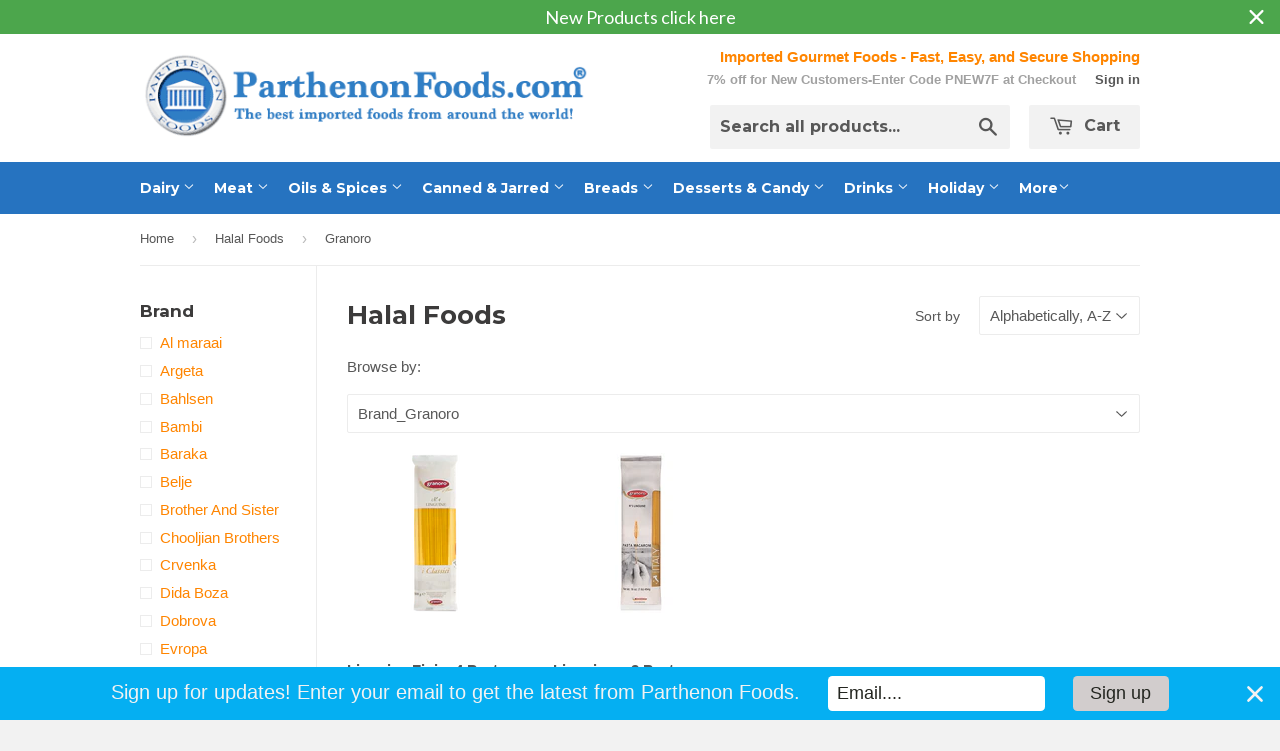

--- FILE ---
content_type: text/html; charset=utf-8
request_url: https://www.parthenonfoods.com/collections/halal-foods/brand_granoro
body_size: 24054
content:
<!doctype html>
<!--[if lt IE 7]><html class="no-js lt-ie9 lt-ie8 lt-ie7" lang="en"> <![endif]-->
<!--[if IE 7]><html class="no-js lt-ie9 lt-ie8" lang="en"> <![endif]-->
<!--[if IE 8]><html class="no-js lt-ie9" lang="en"> <![endif]-->
<!--[if IE 9 ]><html class="ie9 no-js"> <![endif]-->
<!--[if (gt IE 9)|!(IE)]><!--> <html class="no-touch no-js"> <!--<![endif]-->
<head>

  <!-- Basic page needs ================================================== -->
  <meta charset="utf-8">
  <meta http-equiv="X-UA-Compatible" content="IE=edge,chrome=1">
  <meta name="google-site-verification" content="4QHC7NgIe1E3dK6aZheSOjKtW5n64eSo0udXiyCp7wQ" />
  
  <link rel="shortcut icon" href="//www.parthenonfoods.com/cdn/shop/t/3/assets/favicon.png?v=183098058343995062861428972288" type="image/png" />
  

  <!-- Title and description ================================================== -->
  <title>
    
  Halal Foods &ndash; Tagged &quot;Brand_Granoro&quot; &ndash; Parthenon Foods
  	
  </title>

  

  <!-- Product meta ================================================== -->
  
  <meta property="og:type" content="website">
  <meta property="og:title" content="Halal Foods">
  
  <meta property="og:image" content="http://www.parthenonfoods.com/cdn/shop/t/3/assets/logo.png?v=49599098138387300861436560440">
  <meta property="og:image:secure_url" content="https://www.parthenonfoods.com/cdn/shop/t/3/assets/logo.png?v=49599098138387300861436560440">
  


  <meta property="og:url" content="https://www.parthenonfoods.com/collections/halal-foods/brand_granoro">
  <meta property="og:site_name" content="Parthenon Foods">

  
  
  
  <meta name="twitter:site" content="@">




  <!-- Helpers ================================================== -->
  <link rel="canonical" href="https://www.parthenonfoods.com/collections/halal-foods/brand_granoro">
  <meta name="viewport" content="width=device-width,initial-scale=1">

  
  <!-- Ajaxify Cart Plugin ================================================== -->
  <link href="//www.parthenonfoods.com/cdn/shop/t/3/assets/ajaxify.scss.css?v=163000642858040282581436545799" rel="stylesheet" type="text/css" media="all" />
  

  <!-- CSS ================================================== -->
  <link href="//www.parthenonfoods.com/cdn/shop/t/3/assets/timber.scss.css?v=92087263673591781951765772780" rel="stylesheet" type="text/css" media="all" />
  

  
    
    
    <link href="//fonts.googleapis.com/css?family=Montserrat:700" rel="stylesheet" type="text/css" media="all" />
  


  



  <!-- Header hook for plugins ================================================== -->
  <script>window.performance && window.performance.mark && window.performance.mark('shopify.content_for_header.start');</script><meta name="google-site-verification" content="R6586qgcDv7NjcTFmKO2W0XciN-V0mDt_2Jey0J_z2E">
<meta name="google-site-verification" content="1Ss6FFjT1Itg_vx3awA-fWWb1tYJIGQZlbkavNgqWJI">
<meta id="shopify-digital-wallet" name="shopify-digital-wallet" content="/8167387/digital_wallets/dialog">
<meta name="shopify-checkout-api-token" content="01c0c0f5edb92f8a4edd576f6ee6c6bb">
<link rel="alternate" type="application/atom+xml" title="Feed" href="/collections/halal-foods/brand_granoro.atom" />
<link rel="alternate" type="application/json+oembed" href="https://www.parthenonfoods.com/collections/halal-foods/brand_granoro.oembed">
<script async="async" src="/checkouts/internal/preloads.js?locale=en-US"></script>
<script id="shopify-features" type="application/json">{"accessToken":"01c0c0f5edb92f8a4edd576f6ee6c6bb","betas":["rich-media-storefront-analytics"],"domain":"www.parthenonfoods.com","predictiveSearch":true,"shopId":8167387,"locale":"en"}</script>
<script>var Shopify = Shopify || {};
Shopify.shop = "parthenon-foods.myshopify.com";
Shopify.locale = "en";
Shopify.currency = {"active":"USD","rate":"1.0"};
Shopify.country = "US";
Shopify.theme = {"name":"Supply","id":11386305,"schema_name":null,"schema_version":null,"theme_store_id":679,"role":"main"};
Shopify.theme.handle = "null";
Shopify.theme.style = {"id":null,"handle":null};
Shopify.cdnHost = "www.parthenonfoods.com/cdn";
Shopify.routes = Shopify.routes || {};
Shopify.routes.root = "/";</script>
<script type="module">!function(o){(o.Shopify=o.Shopify||{}).modules=!0}(window);</script>
<script>!function(o){function n(){var o=[];function n(){o.push(Array.prototype.slice.apply(arguments))}return n.q=o,n}var t=o.Shopify=o.Shopify||{};t.loadFeatures=n(),t.autoloadFeatures=n()}(window);</script>
<script id="shop-js-analytics" type="application/json">{"pageType":"collection"}</script>
<script defer="defer" async type="module" src="//www.parthenonfoods.com/cdn/shopifycloud/shop-js/modules/v2/client.init-shop-cart-sync_BN7fPSNr.en.esm.js"></script>
<script defer="defer" async type="module" src="//www.parthenonfoods.com/cdn/shopifycloud/shop-js/modules/v2/chunk.common_Cbph3Kss.esm.js"></script>
<script defer="defer" async type="module" src="//www.parthenonfoods.com/cdn/shopifycloud/shop-js/modules/v2/chunk.modal_DKumMAJ1.esm.js"></script>
<script type="module">
  await import("//www.parthenonfoods.com/cdn/shopifycloud/shop-js/modules/v2/client.init-shop-cart-sync_BN7fPSNr.en.esm.js");
await import("//www.parthenonfoods.com/cdn/shopifycloud/shop-js/modules/v2/chunk.common_Cbph3Kss.esm.js");
await import("//www.parthenonfoods.com/cdn/shopifycloud/shop-js/modules/v2/chunk.modal_DKumMAJ1.esm.js");

  window.Shopify.SignInWithShop?.initShopCartSync?.({"fedCMEnabled":true,"windoidEnabled":true});

</script>
<script>(function() {
  var isLoaded = false;
  function asyncLoad() {
    if (isLoaded) return;
    isLoaded = true;
    var urls = ["\/\/code.tidio.co\/wjqunuyk0atj4hgq7vg2lkhbhepvqzmj.js?shop=parthenon-foods.myshopify.com","\/\/shopify.privy.com\/widget.js?shop=parthenon-foods.myshopify.com","https:\/\/d3myyafggcycom.cloudfront.net\/rt-assets\/appjs\/1597090564468140485.feee1a12-db3b-11ea-b931-0228708bd058.live.preview.js?shop=parthenon-foods.myshopify.com","https:\/\/cdn1.stamped.io\/files\/widget.min.js?shop=parthenon-foods.myshopify.com","https:\/\/nudgify.ams3.cdn.digitaloceanspaces.com\/shopify.js?uuid=8cc45bd2-3673-4bce-9c88-7b4b645a207d\u0026shop=parthenon-foods.myshopify.com","https:\/\/cdn.hextom.com\/js\/quickannouncementbar.js?shop=parthenon-foods.myshopify.com","https:\/\/cdn.hextom.com\/js\/emailcollectionbar.js?shop=parthenon-foods.myshopify.com","https:\/\/cdn.hextom.com\/js\/lastsecondcoupon.js?shop=parthenon-foods.myshopify.com","https:\/\/customer-first-focus.b-cdn.net\/cffPCLoader_min.js?shop=parthenon-foods.myshopify.com","\/\/backinstock.useamp.com\/widget\/5654_1767153381.js?category=bis\u0026v=6\u0026shop=parthenon-foods.myshopify.com"];
    for (var i = 0; i < urls.length; i++) {
      var s = document.createElement('script');
      s.type = 'text/javascript';
      s.async = true;
      s.src = urls[i];
      var x = document.getElementsByTagName('script')[0];
      x.parentNode.insertBefore(s, x);
    }
  };
  if(window.attachEvent) {
    window.attachEvent('onload', asyncLoad);
  } else {
    window.addEventListener('load', asyncLoad, false);
  }
})();</script>
<script id="__st">var __st={"a":8167387,"offset":-21600,"reqid":"cc0a0614-8d5f-404e-a3b9-c72ce25266a2-1769854519","pageurl":"www.parthenonfoods.com\/collections\/halal-foods\/brand_granoro","u":"0e077006eae9","p":"collection","rtyp":"collection","rid":283353479};</script>
<script>window.ShopifyPaypalV4VisibilityTracking = true;</script>
<script id="captcha-bootstrap">!function(){'use strict';const t='contact',e='account',n='new_comment',o=[[t,t],['blogs',n],['comments',n],[t,'customer']],c=[[e,'customer_login'],[e,'guest_login'],[e,'recover_customer_password'],[e,'create_customer']],r=t=>t.map((([t,e])=>`form[action*='/${t}']:not([data-nocaptcha='true']) input[name='form_type'][value='${e}']`)).join(','),a=t=>()=>t?[...document.querySelectorAll(t)].map((t=>t.form)):[];function s(){const t=[...o],e=r(t);return a(e)}const i='password',u='form_key',d=['recaptcha-v3-token','g-recaptcha-response','h-captcha-response',i],f=()=>{try{return window.sessionStorage}catch{return}},m='__shopify_v',_=t=>t.elements[u];function p(t,e,n=!1){try{const o=window.sessionStorage,c=JSON.parse(o.getItem(e)),{data:r}=function(t){const{data:e,action:n}=t;return t[m]||n?{data:e,action:n}:{data:t,action:n}}(c);for(const[e,n]of Object.entries(r))t.elements[e]&&(t.elements[e].value=n);n&&o.removeItem(e)}catch(o){console.error('form repopulation failed',{error:o})}}const l='form_type',E='cptcha';function T(t){t.dataset[E]=!0}const w=window,h=w.document,L='Shopify',v='ce_forms',y='captcha';let A=!1;((t,e)=>{const n=(g='f06e6c50-85a8-45c8-87d0-21a2b65856fe',I='https://cdn.shopify.com/shopifycloud/storefront-forms-hcaptcha/ce_storefront_forms_captcha_hcaptcha.v1.5.2.iife.js',D={infoText:'Protected by hCaptcha',privacyText:'Privacy',termsText:'Terms'},(t,e,n)=>{const o=w[L][v],c=o.bindForm;if(c)return c(t,g,e,D).then(n);var r;o.q.push([[t,g,e,D],n]),r=I,A||(h.body.append(Object.assign(h.createElement('script'),{id:'captcha-provider',async:!0,src:r})),A=!0)});var g,I,D;w[L]=w[L]||{},w[L][v]=w[L][v]||{},w[L][v].q=[],w[L][y]=w[L][y]||{},w[L][y].protect=function(t,e){n(t,void 0,e),T(t)},Object.freeze(w[L][y]),function(t,e,n,w,h,L){const[v,y,A,g]=function(t,e,n){const i=e?o:[],u=t?c:[],d=[...i,...u],f=r(d),m=r(i),_=r(d.filter((([t,e])=>n.includes(e))));return[a(f),a(m),a(_),s()]}(w,h,L),I=t=>{const e=t.target;return e instanceof HTMLFormElement?e:e&&e.form},D=t=>v().includes(t);t.addEventListener('submit',(t=>{const e=I(t);if(!e)return;const n=D(e)&&!e.dataset.hcaptchaBound&&!e.dataset.recaptchaBound,o=_(e),c=g().includes(e)&&(!o||!o.value);(n||c)&&t.preventDefault(),c&&!n&&(function(t){try{if(!f())return;!function(t){const e=f();if(!e)return;const n=_(t);if(!n)return;const o=n.value;o&&e.removeItem(o)}(t);const e=Array.from(Array(32),(()=>Math.random().toString(36)[2])).join('');!function(t,e){_(t)||t.append(Object.assign(document.createElement('input'),{type:'hidden',name:u})),t.elements[u].value=e}(t,e),function(t,e){const n=f();if(!n)return;const o=[...t.querySelectorAll(`input[type='${i}']`)].map((({name:t})=>t)),c=[...d,...o],r={};for(const[a,s]of new FormData(t).entries())c.includes(a)||(r[a]=s);n.setItem(e,JSON.stringify({[m]:1,action:t.action,data:r}))}(t,e)}catch(e){console.error('failed to persist form',e)}}(e),e.submit())}));const S=(t,e)=>{t&&!t.dataset[E]&&(n(t,e.some((e=>e===t))),T(t))};for(const o of['focusin','change'])t.addEventListener(o,(t=>{const e=I(t);D(e)&&S(e,y())}));const B=e.get('form_key'),M=e.get(l),P=B&&M;t.addEventListener('DOMContentLoaded',(()=>{const t=y();if(P)for(const e of t)e.elements[l].value===M&&p(e,B);[...new Set([...A(),...v().filter((t=>'true'===t.dataset.shopifyCaptcha))])].forEach((e=>S(e,t)))}))}(h,new URLSearchParams(w.location.search),n,t,e,['guest_login'])})(!0,!0)}();</script>
<script integrity="sha256-4kQ18oKyAcykRKYeNunJcIwy7WH5gtpwJnB7kiuLZ1E=" data-source-attribution="shopify.loadfeatures" defer="defer" src="//www.parthenonfoods.com/cdn/shopifycloud/storefront/assets/storefront/load_feature-a0a9edcb.js" crossorigin="anonymous"></script>
<script data-source-attribution="shopify.dynamic_checkout.dynamic.init">var Shopify=Shopify||{};Shopify.PaymentButton=Shopify.PaymentButton||{isStorefrontPortableWallets:!0,init:function(){window.Shopify.PaymentButton.init=function(){};var t=document.createElement("script");t.src="https://www.parthenonfoods.com/cdn/shopifycloud/portable-wallets/latest/portable-wallets.en.js",t.type="module",document.head.appendChild(t)}};
</script>
<script data-source-attribution="shopify.dynamic_checkout.buyer_consent">
  function portableWalletsHideBuyerConsent(e){var t=document.getElementById("shopify-buyer-consent"),n=document.getElementById("shopify-subscription-policy-button");t&&n&&(t.classList.add("hidden"),t.setAttribute("aria-hidden","true"),n.removeEventListener("click",e))}function portableWalletsShowBuyerConsent(e){var t=document.getElementById("shopify-buyer-consent"),n=document.getElementById("shopify-subscription-policy-button");t&&n&&(t.classList.remove("hidden"),t.removeAttribute("aria-hidden"),n.addEventListener("click",e))}window.Shopify?.PaymentButton&&(window.Shopify.PaymentButton.hideBuyerConsent=portableWalletsHideBuyerConsent,window.Shopify.PaymentButton.showBuyerConsent=portableWalletsShowBuyerConsent);
</script>
<script data-source-attribution="shopify.dynamic_checkout.cart.bootstrap">document.addEventListener("DOMContentLoaded",(function(){function t(){return document.querySelector("shopify-accelerated-checkout-cart, shopify-accelerated-checkout")}if(t())Shopify.PaymentButton.init();else{new MutationObserver((function(e,n){t()&&(Shopify.PaymentButton.init(),n.disconnect())})).observe(document.body,{childList:!0,subtree:!0})}}));
</script>
<script id='scb4127' type='text/javascript' async='' src='https://www.parthenonfoods.com/cdn/shopifycloud/privacy-banner/storefront-banner.js'></script><link id="shopify-accelerated-checkout-styles" rel="stylesheet" media="screen" href="https://www.parthenonfoods.com/cdn/shopifycloud/portable-wallets/latest/accelerated-checkout-backwards-compat.css" crossorigin="anonymous">
<style id="shopify-accelerated-checkout-cart">
        #shopify-buyer-consent {
  margin-top: 1em;
  display: inline-block;
  width: 100%;
}

#shopify-buyer-consent.hidden {
  display: none;
}

#shopify-subscription-policy-button {
  background: none;
  border: none;
  padding: 0;
  text-decoration: underline;
  font-size: inherit;
  cursor: pointer;
}

#shopify-subscription-policy-button::before {
  box-shadow: none;
}

      </style>

<script>window.performance && window.performance.mark && window.performance.mark('shopify.content_for_header.end');</script>

  

<!--[if lt IE 9]>
<script src="//html5shiv.googlecode.com/svn/trunk/html5.js" type="text/javascript"></script>
<script src="//www.parthenonfoods.com/cdn/shop/t/3/assets/respond.min.js?v=52248677837542619231428918306" type="text/javascript"></script>
<link href="//www.parthenonfoods.com/cdn/shop/t/3/assets/respond-proxy.html" id="respond-proxy" rel="respond-proxy" />
<link href="//www.parthenonfoods.com/search?q=05b910a0b3254078bcc29f7e117c427c" id="respond-redirect" rel="respond-redirect" />
<script src="//www.parthenonfoods.com/search?q=05b910a0b3254078bcc29f7e117c427c" type="text/javascript"></script>
<![endif]-->


  
  

  <script src="//ajax.googleapis.com/ajax/libs/jquery/1.11.0/jquery.min.js" type="text/javascript"></script>
  <script src="//www.parthenonfoods.com/cdn/shop/t/3/assets/modernizr.min.js?v=26620055551102246001428918306" type="text/javascript"></script>

<!-- "snippets/sca-quick-view-init.liquid" was not rendered, the associated app was uninstalled --> 
<meta name="google-site-verification" content="R6586qgcDv7NjcTFmKO2W0XciN-V0mDt_2Jey0J_z2E" />

<!-- rand-products -->
<!-- /rand-products -->

<!-- Google tag (gtag.js) -->
<script async src="https://www.googletagmanager.com/gtag/js?id=AW-1070586009"></script>
<script>
  window.dataLayer = window.dataLayer || [];
  function gtag(){dataLayer.push(arguments);}
  gtag('js', new Date());

  gtag('config', 'AW-1070586009');
</script>
  

<script>(() => {const installerKey = 'docapp-shipping-auto-install'; const urlParams = new URLSearchParams(window.location.search); if (urlParams.get(installerKey)) {window.sessionStorage.setItem(installerKey, JSON.stringify({integrationId: urlParams.get('docapp-integration-id'), divClass: urlParams.get('docapp-install-class'), check: urlParams.get('docapp-check')}));}})();</script>

<script>(() => {const previewKey = 'docapp-shipping-test'; const urlParams = new URLSearchParams(window.location.search); if (urlParams.get(previewKey)) {window.sessionStorage.setItem(previewKey, JSON.stringify({active: true, integrationId: urlParams.get('docapp-shipping-inst-test')}));}})();</script>
<!-- BEGIN app block: shopify://apps/sc-easy-redirects/blocks/app/be3f8dbd-5d43-46b4-ba43-2d65046054c2 -->
    <!-- common for all pages -->
    
    
        
            <script src="https://cdn.shopify.com/extensions/264f3360-3201-4ab7-9087-2c63466c86a3/sc-easy-redirects-5/assets/esc-redirect-app.js" async></script>
        
    




<!-- END app block --><!-- BEGIN app block: shopify://apps/warnify-pro-warnings/blocks/main/b82106ea-6172-4ab0-814f-17df1cb2b18a --><!-- BEGIN app snippet: cart -->
<script>    var Elspw = {        params: {            money_format: "$ {{amount}}",            cart: {                "total_price" : 0,                "attributes": {},                "items" : [                ]            }        }    };</script>
<!-- END app snippet --><!-- BEGIN app snippet: settings -->
  <script>    (function(){      Elspw.loadScript=function(a,b){var c=document.createElement("script");c.type="text/javascript",c.readyState?c.onreadystatechange=function(){"loaded"!=c.readyState&&"complete"!=c.readyState||(c.onreadystatechange=null,b())}:c.onload=function(){b()},c.src=a,document.getElementsByTagName("head")[0].appendChild(c)};      Elspw.config= {"enabled":true,"button":"form[action=\"/cart/add\"] [type=submit]","css":"","tag":"Els PW","alerts":[{"id":4158,"shop_id":3739,"enabled":1,"name":"Perishable","settings":{"checkout_allowed":"1","line_item_property":"Perishable item"},"design_settings":"","checkout_settings":"","message":"<p><strong>{{product.title}}</strong> should be shipped with at least a UPS/FedEx 2 Day service.&nbsp; We recommend UPS/FedEx Overnight.&nbsp; Please make the correct shipping selection at checkout.&nbsp; Continue?</p>","based_on":"products","one_time":0,"geo_enabled":0,"geo":[],"created_at":"2018-09-29T21:28:53.000000Z","updated_at":"2023-11-27T22:41:41.000000Z","tag":"Els PW 4158"}],"grid_enabled":1,"cdn":"https://s3.amazonaws.com/els-apps/product-warnings/","theme_app_extensions_enabled":1} ;    })(Elspw)  </script>  <script defer src="https://cdn.shopify.com/extensions/019bff42-56bc-7947-9ebc-4d3173e72ea8/cli-22/assets/app.js"></script>

<script>
  Elspw.params.elsGeoScriptPath = "https://cdn.shopify.com/extensions/019bff42-56bc-7947-9ebc-4d3173e72ea8/cli-22/assets/els.geo.js";
  Elspw.params.remodalScriptPath = "https://cdn.shopify.com/extensions/019bff42-56bc-7947-9ebc-4d3173e72ea8/cli-22/assets/remodal.js";
  Elspw.params.cssPath = "https://cdn.shopify.com/extensions/019bff42-56bc-7947-9ebc-4d3173e72ea8/cli-22/assets/app.css";
</script><!-- END app snippet --><!-- BEGIN app snippet: elspw-jsons -->





<!-- END app snippet -->


<!-- END app block --><!-- BEGIN app block: shopify://apps/cbb-shipping-rates/blocks/app-embed-block/de9da91b-8d51-4359-81df-b8b0288464c7 --><script>
    window.codeblackbelt = window.codeblackbelt || {};
    window.codeblackbelt.shop = window.codeblackbelt.shop || 'parthenon-foods.myshopify.com';
    </script><script src="//cdn.codeblackbelt.com/widgets/shipping-rates-calculator-plus/main.min.js?version=2026013104-0600" async></script>
<!-- END app block --><script src="https://cdn.shopify.com/extensions/019bc2d0-0f91-74d4-a43b-076b6407206d/quick-announcement-bar-prod-97/assets/quickannouncementbar.js" type="text/javascript" defer="defer"></script>
<link href="https://monorail-edge.shopifysvc.com" rel="dns-prefetch">
<script>(function(){if ("sendBeacon" in navigator && "performance" in window) {try {var session_token_from_headers = performance.getEntriesByType('navigation')[0].serverTiming.find(x => x.name == '_s').description;} catch {var session_token_from_headers = undefined;}var session_cookie_matches = document.cookie.match(/_shopify_s=([^;]*)/);var session_token_from_cookie = session_cookie_matches && session_cookie_matches.length === 2 ? session_cookie_matches[1] : "";var session_token = session_token_from_headers || session_token_from_cookie || "";function handle_abandonment_event(e) {var entries = performance.getEntries().filter(function(entry) {return /monorail-edge.shopifysvc.com/.test(entry.name);});if (!window.abandonment_tracked && entries.length === 0) {window.abandonment_tracked = true;var currentMs = Date.now();var navigation_start = performance.timing.navigationStart;var payload = {shop_id: 8167387,url: window.location.href,navigation_start,duration: currentMs - navigation_start,session_token,page_type: "collection"};window.navigator.sendBeacon("https://monorail-edge.shopifysvc.com/v1/produce", JSON.stringify({schema_id: "online_store_buyer_site_abandonment/1.1",payload: payload,metadata: {event_created_at_ms: currentMs,event_sent_at_ms: currentMs}}));}}window.addEventListener('pagehide', handle_abandonment_event);}}());</script>
<script id="web-pixels-manager-setup">(function e(e,d,r,n,o){if(void 0===o&&(o={}),!Boolean(null===(a=null===(i=window.Shopify)||void 0===i?void 0:i.analytics)||void 0===a?void 0:a.replayQueue)){var i,a;window.Shopify=window.Shopify||{};var t=window.Shopify;t.analytics=t.analytics||{};var s=t.analytics;s.replayQueue=[],s.publish=function(e,d,r){return s.replayQueue.push([e,d,r]),!0};try{self.performance.mark("wpm:start")}catch(e){}var l=function(){var e={modern:/Edge?\/(1{2}[4-9]|1[2-9]\d|[2-9]\d{2}|\d{4,})\.\d+(\.\d+|)|Firefox\/(1{2}[4-9]|1[2-9]\d|[2-9]\d{2}|\d{4,})\.\d+(\.\d+|)|Chrom(ium|e)\/(9{2}|\d{3,})\.\d+(\.\d+|)|(Maci|X1{2}).+ Version\/(15\.\d+|(1[6-9]|[2-9]\d|\d{3,})\.\d+)([,.]\d+|)( \(\w+\)|)( Mobile\/\w+|) Safari\/|Chrome.+OPR\/(9{2}|\d{3,})\.\d+\.\d+|(CPU[ +]OS|iPhone[ +]OS|CPU[ +]iPhone|CPU IPhone OS|CPU iPad OS)[ +]+(15[._]\d+|(1[6-9]|[2-9]\d|\d{3,})[._]\d+)([._]\d+|)|Android:?[ /-](13[3-9]|1[4-9]\d|[2-9]\d{2}|\d{4,})(\.\d+|)(\.\d+|)|Android.+Firefox\/(13[5-9]|1[4-9]\d|[2-9]\d{2}|\d{4,})\.\d+(\.\d+|)|Android.+Chrom(ium|e)\/(13[3-9]|1[4-9]\d|[2-9]\d{2}|\d{4,})\.\d+(\.\d+|)|SamsungBrowser\/([2-9]\d|\d{3,})\.\d+/,legacy:/Edge?\/(1[6-9]|[2-9]\d|\d{3,})\.\d+(\.\d+|)|Firefox\/(5[4-9]|[6-9]\d|\d{3,})\.\d+(\.\d+|)|Chrom(ium|e)\/(5[1-9]|[6-9]\d|\d{3,})\.\d+(\.\d+|)([\d.]+$|.*Safari\/(?![\d.]+ Edge\/[\d.]+$))|(Maci|X1{2}).+ Version\/(10\.\d+|(1[1-9]|[2-9]\d|\d{3,})\.\d+)([,.]\d+|)( \(\w+\)|)( Mobile\/\w+|) Safari\/|Chrome.+OPR\/(3[89]|[4-9]\d|\d{3,})\.\d+\.\d+|(CPU[ +]OS|iPhone[ +]OS|CPU[ +]iPhone|CPU IPhone OS|CPU iPad OS)[ +]+(10[._]\d+|(1[1-9]|[2-9]\d|\d{3,})[._]\d+)([._]\d+|)|Android:?[ /-](13[3-9]|1[4-9]\d|[2-9]\d{2}|\d{4,})(\.\d+|)(\.\d+|)|Mobile Safari.+OPR\/([89]\d|\d{3,})\.\d+\.\d+|Android.+Firefox\/(13[5-9]|1[4-9]\d|[2-9]\d{2}|\d{4,})\.\d+(\.\d+|)|Android.+Chrom(ium|e)\/(13[3-9]|1[4-9]\d|[2-9]\d{2}|\d{4,})\.\d+(\.\d+|)|Android.+(UC? ?Browser|UCWEB|U3)[ /]?(15\.([5-9]|\d{2,})|(1[6-9]|[2-9]\d|\d{3,})\.\d+)\.\d+|SamsungBrowser\/(5\.\d+|([6-9]|\d{2,})\.\d+)|Android.+MQ{2}Browser\/(14(\.(9|\d{2,})|)|(1[5-9]|[2-9]\d|\d{3,})(\.\d+|))(\.\d+|)|K[Aa][Ii]OS\/(3\.\d+|([4-9]|\d{2,})\.\d+)(\.\d+|)/},d=e.modern,r=e.legacy,n=navigator.userAgent;return n.match(d)?"modern":n.match(r)?"legacy":"unknown"}(),u="modern"===l?"modern":"legacy",c=(null!=n?n:{modern:"",legacy:""})[u],f=function(e){return[e.baseUrl,"/wpm","/b",e.hashVersion,"modern"===e.buildTarget?"m":"l",".js"].join("")}({baseUrl:d,hashVersion:r,buildTarget:u}),m=function(e){var d=e.version,r=e.bundleTarget,n=e.surface,o=e.pageUrl,i=e.monorailEndpoint;return{emit:function(e){var a=e.status,t=e.errorMsg,s=(new Date).getTime(),l=JSON.stringify({metadata:{event_sent_at_ms:s},events:[{schema_id:"web_pixels_manager_load/3.1",payload:{version:d,bundle_target:r,page_url:o,status:a,surface:n,error_msg:t},metadata:{event_created_at_ms:s}}]});if(!i)return console&&console.warn&&console.warn("[Web Pixels Manager] No Monorail endpoint provided, skipping logging."),!1;try{return self.navigator.sendBeacon.bind(self.navigator)(i,l)}catch(e){}var u=new XMLHttpRequest;try{return u.open("POST",i,!0),u.setRequestHeader("Content-Type","text/plain"),u.send(l),!0}catch(e){return console&&console.warn&&console.warn("[Web Pixels Manager] Got an unhandled error while logging to Monorail."),!1}}}}({version:r,bundleTarget:l,surface:e.surface,pageUrl:self.location.href,monorailEndpoint:e.monorailEndpoint});try{o.browserTarget=l,function(e){var d=e.src,r=e.async,n=void 0===r||r,o=e.onload,i=e.onerror,a=e.sri,t=e.scriptDataAttributes,s=void 0===t?{}:t,l=document.createElement("script"),u=document.querySelector("head"),c=document.querySelector("body");if(l.async=n,l.src=d,a&&(l.integrity=a,l.crossOrigin="anonymous"),s)for(var f in s)if(Object.prototype.hasOwnProperty.call(s,f))try{l.dataset[f]=s[f]}catch(e){}if(o&&l.addEventListener("load",o),i&&l.addEventListener("error",i),u)u.appendChild(l);else{if(!c)throw new Error("Did not find a head or body element to append the script");c.appendChild(l)}}({src:f,async:!0,onload:function(){if(!function(){var e,d;return Boolean(null===(d=null===(e=window.Shopify)||void 0===e?void 0:e.analytics)||void 0===d?void 0:d.initialized)}()){var d=window.webPixelsManager.init(e)||void 0;if(d){var r=window.Shopify.analytics;r.replayQueue.forEach((function(e){var r=e[0],n=e[1],o=e[2];d.publishCustomEvent(r,n,o)})),r.replayQueue=[],r.publish=d.publishCustomEvent,r.visitor=d.visitor,r.initialized=!0}}},onerror:function(){return m.emit({status:"failed",errorMsg:"".concat(f," has failed to load")})},sri:function(e){var d=/^sha384-[A-Za-z0-9+/=]+$/;return"string"==typeof e&&d.test(e)}(c)?c:"",scriptDataAttributes:o}),m.emit({status:"loading"})}catch(e){m.emit({status:"failed",errorMsg:(null==e?void 0:e.message)||"Unknown error"})}}})({shopId: 8167387,storefrontBaseUrl: "https://www.parthenonfoods.com",extensionsBaseUrl: "https://extensions.shopifycdn.com/cdn/shopifycloud/web-pixels-manager",monorailEndpoint: "https://monorail-edge.shopifysvc.com/unstable/produce_batch",surface: "storefront-renderer",enabledBetaFlags: ["2dca8a86"],webPixelsConfigList: [{"id":"430506099","configuration":"{\"config\":\"{\\\"google_tag_ids\\\":[\\\"G-914S1QEDTN\\\",\\\"AW-1070586009\\\",\\\"GT-K4LNVRJ\\\"],\\\"target_country\\\":\\\"US\\\",\\\"gtag_events\\\":[{\\\"type\\\":\\\"begin_checkout\\\",\\\"action_label\\\":[\\\"G-914S1QEDTN\\\",\\\"AW-1070586009\\\/g3u3CKqRgIwBEJmxv_4D\\\"]},{\\\"type\\\":\\\"search\\\",\\\"action_label\\\":[\\\"G-914S1QEDTN\\\",\\\"AW-1070586009\\\/TyQGCK2RgIwBEJmxv_4D\\\"]},{\\\"type\\\":\\\"view_item\\\",\\\"action_label\\\":[\\\"G-914S1QEDTN\\\",\\\"AW-1070586009\\\/bN1bCKSRgIwBEJmxv_4D\\\",\\\"MC-4K7RCEKDYX\\\"]},{\\\"type\\\":\\\"purchase\\\",\\\"action_label\\\":[\\\"G-914S1QEDTN\\\",\\\"AW-1070586009\\\/9eJjCKGRgIwBEJmxv_4D\\\",\\\"MC-4K7RCEKDYX\\\"]},{\\\"type\\\":\\\"page_view\\\",\\\"action_label\\\":[\\\"G-914S1QEDTN\\\",\\\"AW-1070586009\\\/_KseCJ6RgIwBEJmxv_4D\\\",\\\"MC-4K7RCEKDYX\\\"]},{\\\"type\\\":\\\"add_payment_info\\\",\\\"action_label\\\":[\\\"G-914S1QEDTN\\\",\\\"AW-1070586009\\\/M0lICLCRgIwBEJmxv_4D\\\"]},{\\\"type\\\":\\\"add_to_cart\\\",\\\"action_label\\\":[\\\"G-914S1QEDTN\\\",\\\"AW-1070586009\\\/A4HrCKeRgIwBEJmxv_4D\\\"]}],\\\"enable_monitoring_mode\\\":false}\"}","eventPayloadVersion":"v1","runtimeContext":"OPEN","scriptVersion":"b2a88bafab3e21179ed38636efcd8a93","type":"APP","apiClientId":1780363,"privacyPurposes":[],"dataSharingAdjustments":{"protectedCustomerApprovalScopes":["read_customer_address","read_customer_email","read_customer_name","read_customer_personal_data","read_customer_phone"]}},{"id":"101122163","configuration":"{\"pixel_id\":\"394138208456927\",\"pixel_type\":\"facebook_pixel\",\"metaapp_system_user_token\":\"-\"}","eventPayloadVersion":"v1","runtimeContext":"OPEN","scriptVersion":"ca16bc87fe92b6042fbaa3acc2fbdaa6","type":"APP","apiClientId":2329312,"privacyPurposes":["ANALYTICS","MARKETING","SALE_OF_DATA"],"dataSharingAdjustments":{"protectedCustomerApprovalScopes":["read_customer_address","read_customer_email","read_customer_name","read_customer_personal_data","read_customer_phone"]}},{"id":"45842547","eventPayloadVersion":"1","runtimeContext":"LAX","scriptVersion":"1","type":"CUSTOM","privacyPurposes":["ANALYTICS","MARKETING","SALE_OF_DATA"],"name":"PlobalNative1.0"},{"id":"84508787","eventPayloadVersion":"v1","runtimeContext":"LAX","scriptVersion":"1","type":"CUSTOM","privacyPurposes":["ANALYTICS"],"name":"Google Analytics tag (migrated)"},{"id":"shopify-app-pixel","configuration":"{}","eventPayloadVersion":"v1","runtimeContext":"STRICT","scriptVersion":"0450","apiClientId":"shopify-pixel","type":"APP","privacyPurposes":["ANALYTICS","MARKETING"]},{"id":"shopify-custom-pixel","eventPayloadVersion":"v1","runtimeContext":"LAX","scriptVersion":"0450","apiClientId":"shopify-pixel","type":"CUSTOM","privacyPurposes":["ANALYTICS","MARKETING"]}],isMerchantRequest: false,initData: {"shop":{"name":"Parthenon Foods","paymentSettings":{"currencyCode":"USD"},"myshopifyDomain":"parthenon-foods.myshopify.com","countryCode":"US","storefrontUrl":"https:\/\/www.parthenonfoods.com"},"customer":null,"cart":null,"checkout":null,"productVariants":[],"purchasingCompany":null},},"https://www.parthenonfoods.com/cdn","1d2a099fw23dfb22ep557258f5m7a2edbae",{"modern":"","legacy":""},{"shopId":"8167387","storefrontBaseUrl":"https:\/\/www.parthenonfoods.com","extensionBaseUrl":"https:\/\/extensions.shopifycdn.com\/cdn\/shopifycloud\/web-pixels-manager","surface":"storefront-renderer","enabledBetaFlags":"[\"2dca8a86\"]","isMerchantRequest":"false","hashVersion":"1d2a099fw23dfb22ep557258f5m7a2edbae","publish":"custom","events":"[[\"page_viewed\",{}],[\"collection_viewed\",{\"collection\":{\"id\":\"283353479\",\"title\":\"Halal Foods\",\"productVariants\":[{\"price\":{\"amount\":1.99,\"currencyCode\":\"USD\"},\"product\":{\"title\":\"Linguine Fini n.4 Pasta (Granoro) 16 oz (1lb)\",\"vendor\":\"Granoro\",\"id\":\"455019873\",\"untranslatedTitle\":\"Linguine Fini n.4 Pasta (Granoro) 16 oz (1lb)\",\"url\":\"\/products\/linguine-fini-n-4-pasta-granoro-16-oz-1lb\",\"type\":\"Kosher Food\"},\"id\":\"1190989629\",\"image\":{\"src\":\"\/\/www.parthenonfoods.com\/cdn\/shop\/files\/granoroling4.png?v=1692899201\"},\"sku\":\"101721\",\"title\":\"Default Title\",\"untranslatedTitle\":\"Default Title\"},{\"price\":{\"amount\":1.99,\"currencyCode\":\"USD\"},\"product\":{\"title\":\"Linguine n.3 Pasta (Granoro) 16 oz (1lb)\",\"vendor\":\"Granoro\",\"id\":\"7651654205555\",\"untranslatedTitle\":\"Linguine n.3 Pasta (Granoro) 16 oz (1lb)\",\"url\":\"\/products\/linguine-n-3-pasta-granoro-16-oz-1lb\",\"type\":\"Kosher Food\"},\"id\":\"41931000184947\",\"image\":{\"src\":\"\/\/www.parthenonfoods.com\/cdn\/shop\/files\/granoroling3.png?v=1718297332\"},\"sku\":\"104791\",\"title\":\"Default Title\",\"untranslatedTitle\":\"Default Title\"}]}}]]"});</script><script>
  window.ShopifyAnalytics = window.ShopifyAnalytics || {};
  window.ShopifyAnalytics.meta = window.ShopifyAnalytics.meta || {};
  window.ShopifyAnalytics.meta.currency = 'USD';
  var meta = {"products":[{"id":455019873,"gid":"gid:\/\/shopify\/Product\/455019873","vendor":"Granoro","type":"Kosher Food","handle":"linguine-fini-n-4-pasta-granoro-16-oz-1lb","variants":[{"id":1190989629,"price":199,"name":"Linguine Fini n.4 Pasta (Granoro) 16 oz (1lb)","public_title":null,"sku":"101721"}],"remote":false},{"id":7651654205555,"gid":"gid:\/\/shopify\/Product\/7651654205555","vendor":"Granoro","type":"Kosher Food","handle":"linguine-n-3-pasta-granoro-16-oz-1lb","variants":[{"id":41931000184947,"price":199,"name":"Linguine n.3 Pasta (Granoro) 16 oz (1lb)","public_title":null,"sku":"104791"}],"remote":false}],"page":{"pageType":"collection","resourceType":"collection","resourceId":283353479,"requestId":"cc0a0614-8d5f-404e-a3b9-c72ce25266a2-1769854519"}};
  for (var attr in meta) {
    window.ShopifyAnalytics.meta[attr] = meta[attr];
  }
</script>
<script class="analytics">
  (function () {
    var customDocumentWrite = function(content) {
      var jquery = null;

      if (window.jQuery) {
        jquery = window.jQuery;
      } else if (window.Checkout && window.Checkout.$) {
        jquery = window.Checkout.$;
      }

      if (jquery) {
        jquery('body').append(content);
      }
    };

    var hasLoggedConversion = function(token) {
      if (token) {
        return document.cookie.indexOf('loggedConversion=' + token) !== -1;
      }
      return false;
    }

    var setCookieIfConversion = function(token) {
      if (token) {
        var twoMonthsFromNow = new Date(Date.now());
        twoMonthsFromNow.setMonth(twoMonthsFromNow.getMonth() + 2);

        document.cookie = 'loggedConversion=' + token + '; expires=' + twoMonthsFromNow;
      }
    }

    var trekkie = window.ShopifyAnalytics.lib = window.trekkie = window.trekkie || [];
    if (trekkie.integrations) {
      return;
    }
    trekkie.methods = [
      'identify',
      'page',
      'ready',
      'track',
      'trackForm',
      'trackLink'
    ];
    trekkie.factory = function(method) {
      return function() {
        var args = Array.prototype.slice.call(arguments);
        args.unshift(method);
        trekkie.push(args);
        return trekkie;
      };
    };
    for (var i = 0; i < trekkie.methods.length; i++) {
      var key = trekkie.methods[i];
      trekkie[key] = trekkie.factory(key);
    }
    trekkie.load = function(config) {
      trekkie.config = config || {};
      trekkie.config.initialDocumentCookie = document.cookie;
      var first = document.getElementsByTagName('script')[0];
      var script = document.createElement('script');
      script.type = 'text/javascript';
      script.onerror = function(e) {
        var scriptFallback = document.createElement('script');
        scriptFallback.type = 'text/javascript';
        scriptFallback.onerror = function(error) {
                var Monorail = {
      produce: function produce(monorailDomain, schemaId, payload) {
        var currentMs = new Date().getTime();
        var event = {
          schema_id: schemaId,
          payload: payload,
          metadata: {
            event_created_at_ms: currentMs,
            event_sent_at_ms: currentMs
          }
        };
        return Monorail.sendRequest("https://" + monorailDomain + "/v1/produce", JSON.stringify(event));
      },
      sendRequest: function sendRequest(endpointUrl, payload) {
        // Try the sendBeacon API
        if (window && window.navigator && typeof window.navigator.sendBeacon === 'function' && typeof window.Blob === 'function' && !Monorail.isIos12()) {
          var blobData = new window.Blob([payload], {
            type: 'text/plain'
          });

          if (window.navigator.sendBeacon(endpointUrl, blobData)) {
            return true;
          } // sendBeacon was not successful

        } // XHR beacon

        var xhr = new XMLHttpRequest();

        try {
          xhr.open('POST', endpointUrl);
          xhr.setRequestHeader('Content-Type', 'text/plain');
          xhr.send(payload);
        } catch (e) {
          console.log(e);
        }

        return false;
      },
      isIos12: function isIos12() {
        return window.navigator.userAgent.lastIndexOf('iPhone; CPU iPhone OS 12_') !== -1 || window.navigator.userAgent.lastIndexOf('iPad; CPU OS 12_') !== -1;
      }
    };
    Monorail.produce('monorail-edge.shopifysvc.com',
      'trekkie_storefront_load_errors/1.1',
      {shop_id: 8167387,
      theme_id: 11386305,
      app_name: "storefront",
      context_url: window.location.href,
      source_url: "//www.parthenonfoods.com/cdn/s/trekkie.storefront.c59ea00e0474b293ae6629561379568a2d7c4bba.min.js"});

        };
        scriptFallback.async = true;
        scriptFallback.src = '//www.parthenonfoods.com/cdn/s/trekkie.storefront.c59ea00e0474b293ae6629561379568a2d7c4bba.min.js';
        first.parentNode.insertBefore(scriptFallback, first);
      };
      script.async = true;
      script.src = '//www.parthenonfoods.com/cdn/s/trekkie.storefront.c59ea00e0474b293ae6629561379568a2d7c4bba.min.js';
      first.parentNode.insertBefore(script, first);
    };
    trekkie.load(
      {"Trekkie":{"appName":"storefront","development":false,"defaultAttributes":{"shopId":8167387,"isMerchantRequest":null,"themeId":11386305,"themeCityHash":"3538585730512167715","contentLanguage":"en","currency":"USD","eventMetadataId":"ba6da748-5eac-4fc4-b24a-9c453e813d17"},"isServerSideCookieWritingEnabled":true,"monorailRegion":"shop_domain","enabledBetaFlags":["65f19447","b5387b81"]},"Session Attribution":{},"S2S":{"facebookCapiEnabled":false,"source":"trekkie-storefront-renderer","apiClientId":580111}}
    );

    var loaded = false;
    trekkie.ready(function() {
      if (loaded) return;
      loaded = true;

      window.ShopifyAnalytics.lib = window.trekkie;

      var originalDocumentWrite = document.write;
      document.write = customDocumentWrite;
      try { window.ShopifyAnalytics.merchantGoogleAnalytics.call(this); } catch(error) {};
      document.write = originalDocumentWrite;

      window.ShopifyAnalytics.lib.page(null,{"pageType":"collection","resourceType":"collection","resourceId":283353479,"requestId":"cc0a0614-8d5f-404e-a3b9-c72ce25266a2-1769854519","shopifyEmitted":true});

      var match = window.location.pathname.match(/checkouts\/(.+)\/(thank_you|post_purchase)/)
      var token = match? match[1]: undefined;
      if (!hasLoggedConversion(token)) {
        setCookieIfConversion(token);
        window.ShopifyAnalytics.lib.track("Viewed Product Category",{"currency":"USD","category":"Collection: halal-foods","collectionName":"halal-foods","collectionId":283353479,"nonInteraction":true},undefined,undefined,{"shopifyEmitted":true});
      }
    });


        var eventsListenerScript = document.createElement('script');
        eventsListenerScript.async = true;
        eventsListenerScript.src = "//www.parthenonfoods.com/cdn/shopifycloud/storefront/assets/shop_events_listener-3da45d37.js";
        document.getElementsByTagName('head')[0].appendChild(eventsListenerScript);

})();</script>
  <script>
  if (!window.ga || (window.ga && typeof window.ga !== 'function')) {
    window.ga = function ga() {
      (window.ga.q = window.ga.q || []).push(arguments);
      if (window.Shopify && window.Shopify.analytics && typeof window.Shopify.analytics.publish === 'function') {
        window.Shopify.analytics.publish("ga_stub_called", {}, {sendTo: "google_osp_migration"});
      }
      console.error("Shopify's Google Analytics stub called with:", Array.from(arguments), "\nSee https://help.shopify.com/manual/promoting-marketing/pixels/pixel-migration#google for more information.");
    };
    if (window.Shopify && window.Shopify.analytics && typeof window.Shopify.analytics.publish === 'function') {
      window.Shopify.analytics.publish("ga_stub_initialized", {}, {sendTo: "google_osp_migration"});
    }
  }
</script>
<script
  defer
  src="https://www.parthenonfoods.com/cdn/shopifycloud/perf-kit/shopify-perf-kit-3.1.0.min.js"
  data-application="storefront-renderer"
  data-shop-id="8167387"
  data-render-region="gcp-us-central1"
  data-page-type="collection"
  data-theme-instance-id="11386305"
  data-theme-name=""
  data-theme-version=""
  data-monorail-region="shop_domain"
  data-resource-timing-sampling-rate="10"
  data-shs="true"
  data-shs-beacon="true"
  data-shs-export-with-fetch="true"
  data-shs-logs-sample-rate="1"
  data-shs-beacon-endpoint="https://www.parthenonfoods.com/api/collect"
></script>
</head>

<body id="halal-foods" class="template-collection" >
 <div id="qab_placeholder"></div>
  <header class="site-header" role="banner">
    <div class="wrapper">

      <div class="grid--full">
        <div class="grid-item large--one-half">
          
            <div class="h1 header-logo" itemscope itemtype="http://schema.org/Organization">
          
            
              <a href="/" itemprop="url">
                <img src="//www.parthenonfoods.com/cdn/shop/t/3/assets/logo.png?v=49599098138387300861436560440" alt="Parthenon Foods" itemprop="logo">
              </a>
            
          
            </div>
          
        </div>

        <div class="grid-item large--one-half text-center large--text-right">
          
            <div class="site-header--text-links">
              
                <p><span style="color: #ff8500; font-size: 11pt;"><strong>Imported Gourmet Foods - Fast, Easy, and Secure Shopping</strong></span> <br><span style="color: #a1a1a1; font-size: 10pt;"><strong> 7% off for New Customers-Enter Code PNEW7F at Checkout</strong></span>
              

              
                <span class="site-header--meta-links medium-down--hide">
                  
                    <a href="https://shopify.com/8167387/account?locale=en&amp;region_country=US" id="customer_login_link">Sign in</a>
                    
                  
                </span>
              
            </div>

            <br class="medium-down--hide">
          

          <form action="/search" method="get" class="search-bar topSearch" role="search">
  <input type="hidden" name="type" value="product">

  <input class="txtSearch"type="search" name="q" value="" placeholder="Search all products..." aria-label="Search all products...">
  <button type="submit" class="search-bar--submit icon-fallback-text">
    <span class="icon icon-search" aria-hidden="true"></span>
    <span class="fallback-text">Search</span>
  </button>
</form>


          <a href="/cart" class="header-cart-btn cart-toggle">
            <span class="icon icon-cart"></span>
            Cart <span class="cart-count cart-badge--desktop hidden-count">0</span>
          </a>
        </div>
      </div>

    </div>
  </header>

  <nav class="nav-bar" role="navigation">
    <div class="wrapper">
      <form action="/search" method="get" class="search-bar" role="search" id="topSearch">
  <input type="hidden" name="type" value="product">

  <input type="search" id='txtSearch' name="q" value="" placeholder="Search all products..." aria-label="Search all products...">
  <button type="submit" class="search-bar--submit icon-fallback-text">
    <span class="icon icon-search" aria-hidden="true"></span>
    <span class="fallback-text">Search</span>
  </button>
</form>

      <ul class="site-nav" id="accessibleNav">
  
  <li class="large--hide">
    <a href="/">Home</a>
  </li>
  
  
    
    
      <li class="site-nav--has-dropdown" aria-haspopup="true">
        <span style="color: #fff; padding-left: 15px;">Dairy
          <span class="icon-fallback-text">
            <span class="icon icon-arrow-down" aria-hidden="true"></span>
          </span>
        </span>
        <ul class="site-nav--dropdown">
          
            <li ><a href="/collections/cheese">Cheese</a></li>
          
            <li ><a href="/collections/yogart">Yogurt</a></li>
          
            <li ><a href="/collections/butter-margarine-cream">Butter, Margarine &amp; Cream</a></li>
          
        </ul>
      </li>
    
  
    
    
      <li class="site-nav--has-dropdown" aria-haspopup="true">
        <span style="color: #fff; padding-left: 15px;">Meat
          <span class="icon-fallback-text">
            <span class="icon icon-arrow-down" aria-hidden="true"></span>
          </span>
        </span>
        <ul class="site-nav--dropdown">
          
            <li ><a href="/collections/meats-fish-chicken">Meat, Fish &amp; Chicken</a></li>
          
            <li ><a href="/collections/ready-to-cook">Ready To Cook</a></li>
          
            <li ><a href="/collections/pates-luncheon-meat">Pates &amp; Luncheon Meat</a></li>
          
        </ul>
      </li>
    
  
    
    
      <li class="site-nav--has-dropdown" aria-haspopup="true">
        <span style="color: #fff; padding-left: 15px;">Oils & Spices
          <span class="icon-fallback-text">
            <span class="icon icon-arrow-down" aria-hidden="true"></span>
          </span>
        </span>
        <ul class="site-nav--dropdown">
          
            <li ><a href="/collections/oil-vinegar">Oil</a></li>
          
            <li ><a href="/collections/salad-dressings">Salad Dressings</a></li>
          
            <li ><a href="/collections/spices-seasonings">Spices &amp; Seasonings</a></li>
          
            <li ><a href="/collections/vinegar">Vinegar</a></li>
          
        </ul>
      </li>
    
  
    
    
      <li class="site-nav--has-dropdown" aria-haspopup="true">
        <span style="color: #fff; padding-left: 15px;">Canned & Jarred
          <span class="icon-fallback-text">
            <span class="icon icon-arrow-down" aria-hidden="true"></span>
          </span>
        </span>
        <ul class="site-nav--dropdown">
          
            <li ><a href="/collections/canned-seafood">Canned Seafood</a></li>
          
            <li ><a href="/collections/canned-ready-to-eat">Canned Ready To Eat</a></li>
          
            <li ><a href="/collections/pickled-items">Pickled Items</a></li>
          
            <li ><a href="/collections/grape-leaves">Grape Leaves</a></li>
          
            <li ><a href="/collections/olives">Olives</a></li>
          
            <li ><a href="/collections/spreads-condiments">Spreads &amp; Condiments</a></li>
          
            <li ><a href="/collections/honey">Honey</a></li>
          
            <li ><a href="/collections/jams-syrups">Jams &amp; Syrups</a></li>
          
        </ul>
      </li>
    
  
    
    
      <li class="site-nav--has-dropdown" aria-haspopup="true">
        <span style="color: #fff; padding-left: 15px;">Breads
          <span class="icon-fallback-text">
            <span class="icon icon-arrow-down" aria-hidden="true"></span>
          </span>
        </span>
        <ul class="site-nav--dropdown">
          
            <li ><a href="/collections/breads">Breads</a></li>
          
            <li ><a href="/collections/pasta">Pasta</a></li>
          
            <li ><a href="/collections/dry-goods">Dry Goods</a></li>
          
            <li ><a href="/collections/other-mixes">Other Mixes</a></li>
          
        </ul>
      </li>
    
  
    
    
      <li class="site-nav--has-dropdown" aria-haspopup="true">
        <span style="color: #fff; padding-left: 15px;">Desserts & Candy
          <span class="icon-fallback-text">
            <span class="icon icon-arrow-down" aria-hidden="true"></span>
          </span>
        </span>
        <ul class="site-nav--dropdown">
          
            <li ><a href="/collections/dessert-mixes">Dessert Mixes</a></li>
          
            <li ><a href="/collections/puddings">Puddings</a></li>
          
            <li ><a href="/collections/cakes">Cakes</a></li>
          
            <li ><a href="/collections/halva">Halva</a></li>
          
            <li ><a href="/collections/traditional-desserts">Traditional Desserts</a></li>
          
            <li ><a href="/collections/candy-gum-delights">Candy, Gum &amp; Delights</a></li>
          
            <li ><a href="/collections/chocolates">Chocolates</a></li>
          
            <li ><a href="/collections/cookies-snacks">Cookies &amp; Snacks</a></li>
          
        </ul>
      </li>
    
  
    
    
      <li class="site-nav--has-dropdown" aria-haspopup="true">
        <span style="color: #fff; padding-left: 15px;">Drinks
          <span class="icon-fallback-text">
            <span class="icon icon-arrow-down" aria-hidden="true"></span>
          </span>
        </span>
        <ul class="site-nav--dropdown">
          
            <li ><a href="/collections/coffee-tea-cocoa">Coffee</a></li>
          
            <li ><a href="/collections/tea">Tea</a></li>
          
            <li ><a href="/collections/cocoa">Cocoa</a></li>
          
            <li ><a href="/collections/juices">Juices</a></li>
          
            <li ><a href="/collections/soda-water">Soda &amp; Waters</a></li>
          
            <li ><a href="/collections/sugar-cubes">Sugar Cubes</a></li>
          
        </ul>
      </li>
    
  
    
    
      <li class="site-nav--has-dropdown" aria-haspopup="true">
        <span style="color: #fff; padding-left: 15px;">Holiday
          <span class="icon-fallback-text">
            <span class="icon icon-arrow-down" aria-hidden="true"></span>
          </span>
        </span>
        <ul class="site-nav--dropdown">
          
            <li ><a href="/collections/christmas">Christmas</a></li>
          
            <li ><a href="/collections/easter">Easter</a></li>
          
            <li ><a href="/collections/gift-baskets">Gift Baskets</a></li>
          
            <li ><a href="/collections/gift-cards">Gift Card</a></li>
          
        </ul>
      </li>
    
  
    
    
      <li >
        <a href="/collections/wholesale">Wholesale</a>
      </li>
    
  
    
    
      <li >
        <a href="/collections/baking-supplies">Baking Supplies</a>
      </li>
    
  
    
    
      <li >
        <a href="/collections/soups-boulions">Soups & Boulions</a>
      </li>
    
  
    
    
      <li >
        <a href="/collections/kitchenware">Kitchenware</a>
      </li>
    
  
    
    
      <li >
        <a href="/collections/personal-care">Personal Care</a>
      </li>
    
  
    
    
      <li >
        <a href="/collections/religious">Religious</a>
      </li>
    
  
    
    
      <li >
        <a href="/collections/souvenirs">Souvenirs</a>
      </li>
    
  
    
    
      <li >
        <a href="/collections/gift-baskets">Gift Baskets</a>
      </li>
    
  
    
    
      <li >
        <a href="/products/gift-card">Gift Card</a>
      </li>
    
  
    
    
      <li class="site-nav--active">
        <a href="/collections/halal-foods">Halal Foods</a>
      </li>
    
  
    
    
      <li >
        <a href="/collections/kosher-food">Kosher Foods</a>
      </li>
    
  
    
    
      <li >
        <a href="/collections/new-products-1">New Products</a>
      </li>
    
  
    
    
      <li >
        <a href="/collections/sales-items">Sale Items</a>
      </li>
    
  
    
    
      <li >
        <a href="/collections/all-products">All Products</a>
      </li>
    
  

  
    
      <li class="customer-navlink large--hide"><a href="https://shopify.com/8167387/account?locale=en&amp;region_country=US" id="customer_login_link">Sign in</a></li>
      
    
  
</ul>

    </div>
  </nav>

  <div id="mobileNavBar">
    <div class="display-table-cell">
      <a class="menu-toggle mobileNavBar-link">Menu | Search</a>
    </div>
    <div class="display-table-cell">
      <a href="/cart" class="cart-toggle mobileNavBar-link">
        <span class="icon icon-cart"></span>
        Cart <span class="cart-count hidden-count">0</span>
      </a>
    </div>
  </div>

  <main class="wrapper main-content" role="main" id="main-content">

    






<nav class="breadcrumb" role="navigation" aria-label="breadcrumbs">
  <a href="/" title="Back to the frontpage">Home</a>

  

    <span class="divider" aria-hidden="true">&rsaquo;</span>
    
      
      <a href="/collections/halal-foods" title="">Halal Foods</a>
      <span class="divider" aria-hidden="true">&rsaquo;</span>

      
      
        
        
        

        
        

        
          

            
              
              
              
              <span>
                Granoro
              </span>
            
          
        
          

            
          
        
          

            
          
        

        
        

      

    

  
</nav>






<div class="grid grid-border">

  
  <aside class="sidebar grid-item large--one-fifth collection-filters" id="collectionFilters">
    


  

    <div class="grid-uniform">
      
      
      	
        
        
        <div class="grid-item small--one-half medium--one-third">
          <h3>Brand</h3>
          <ul class="advanced-filters">
            
            
            
            	
        	
              
              	
                
            	  
                  
                          <li class="advanced-filter" data-group="Brand"><a href="/collections/halal-foods/brand_granoro+brand_al-maraai" title="Narrow selection to products matching tag Brand_Al maraai">Al maraai</a></li>
                        
            	  
                  
			  
            	
            
            	
        	
              
              	
                
            	  
                  
                          <li class="advanced-filter" data-group="Brand"><a href="/collections/halal-foods/brand_granoro+brand_argeta" title="Narrow selection to products matching tag Brand_Argeta">Argeta</a></li>
                        
            	  
                  
			  
            	
            
            	
        	
              
              	
                
            	  
                  
                          <li class="advanced-filter" data-group="Brand"><a href="/collections/halal-foods/brand_granoro+brand_bahlsen" title="Narrow selection to products matching tag Brand_Bahlsen">Bahlsen</a></li>
                        
            	  
                  
			  
            	
            
            	
        	
              
              	
                
            	  
                  
                          <li class="advanced-filter" data-group="Brand"><a href="/collections/halal-foods/brand_granoro+brand_bambi" title="Narrow selection to products matching tag Brand_Bambi">Bambi</a></li>
                        
            	  
                  
			  
            	
            
            	
        	
              
              	
                
            	  
                  
                          <li class="advanced-filter" data-group="Brand"><a href="/collections/halal-foods/brand_granoro+brand_baraka" title="Narrow selection to products matching tag Brand_Baraka">Baraka</a></li>
                        
            	  
                  
			  
            	
            
            	
        	
              
              	
                
            	  
                  
                          <li class="advanced-filter" data-group="Brand"><a href="/collections/halal-foods/brand_granoro+brand_belje" title="Narrow selection to products matching tag Brand_Belje">Belje</a></li>
                        
            	  
                  
			  
            	
            
            	
        	
              
              	
                
            	  
                  
                          <li class="advanced-filter" data-group="Brand"><a href="/collections/halal-foods/brand_granoro+brand_brother-and-sister" title="Narrow selection to products matching tag Brand_Brother And Sister">Brother And Sister</a></li>
                        
            	  
                  
			  
            	
            
            	
        	
              
              	
                
            	  
                  
                          <li class="advanced-filter" data-group="Brand"><a href="/collections/halal-foods/brand_granoro+brand_chooljian-brothers" title="Narrow selection to products matching tag Brand_Chooljian Brothers">Chooljian Brothers</a></li>
                        
            	  
                  
			  
            	
            
            	
        	
              
              	
                
            	  
                  
                          <li class="advanced-filter" data-group="Brand"><a href="/collections/halal-foods/brand_granoro+brand_crvenka" title="Narrow selection to products matching tag Brand_Crvenka">Crvenka</a></li>
                        
            	  
                  
			  
            	
            
            	
        	
              
              	
                
            	  
                  
                          <li class="advanced-filter" data-group="Brand"><a href="/collections/halal-foods/brand_granoro+brand_dida-boza" title="Narrow selection to products matching tag Brand_Dida Boza">Dida Boza</a></li>
                        
            	  
                  
			  
            	
            
            	
        	
              
              	
                
            	  
                  
                          <li class="advanced-filter" data-group="Brand"><a href="/collections/halal-foods/brand_granoro+brand_dobrova" title="Narrow selection to products matching tag Brand_Dobrova">Dobrova</a></li>
                        
            	  
                  
			  
            	
            
            	
        	
              
              	
                
            	  
                  
                          <li class="advanced-filter" data-group="Brand"><a href="/collections/halal-foods/brand_granoro+brand_evropa" title="Narrow selection to products matching tag Brand_Evropa">Evropa</a></li>
                        
            	  
                  
			  
            	
            
            	
        	
              
              	
                
            	  
                  
                          <li class="advanced-filter" data-group="Brand"><a href="/collections/halal-foods/brand_granoro+brand_fatima" title="Narrow selection to products matching tag Brand_Fatima">Fatima</a></li>
                        
            	  
                  
			  
            	
            
            	
        	
              
              	
                
            	  
                  
                          <li class="advanced-filter" data-group="Brand"><a href="/collections/halal-foods/brand_granoro+brand_foodz-depot" title="Narrow selection to products matching tag Brand_Foodz Depot">Foodz Depot</a></li>
                        
            	  
                  
			  
            	
            
            	
        	
              
              	
                
            	  
                  
                          <li class="advanced-filter" data-group="Brand"><a href="/collections/halal-foods/brand_granoro+brand_gazda" title="Narrow selection to products matching tag Brand_Gazda">Gazda</a></li>
                        
            	  
                  
			  
            	
            
            	
        	
              
              	
                
            	  
                  
                          <li class="advanced-filter active-filter" data-group="Brand" data-handle="brand_granoro"><a href="/collections/halal-foods" title="Remove tag Brand_Granoro">Granoro</a></li>
                        
            	  
                  
			  
            	
            
            	
        	
              
              	
                
            	  
                  
                          <li class="advanced-filter" data-group="Brand"><a href="/collections/halal-foods/brand_granoro+brand_jacobs" title="Narrow selection to products matching tag Brand_Jacobs">Jacobs</a></li>
                        
            	  
                  
			  
            	
            
            	
        	
              
              	
                
            	  
                  
                          <li class="advanced-filter" data-group="Brand"><a href="/collections/halal-foods/brand_granoro+brand_k-g-apikoglu" title="Narrow selection to products matching tag Brand_K.G.Apikoglu">K.G.Apikoglu</a></li>
                        
            	  
                  
			  
            	
            
            	
        	
              
              	
                
            	  
                  
                          <li class="advanced-filter" data-group="Brand"><a href="/collections/halal-foods/brand_granoro+brand_karoun" title="Narrow selection to products matching tag Brand_Karoun">Karoun</a></li>
                        
            	  
                  
			  
            	
            
            	
        	
              
              	
                
            	  
                  
                          <li class="advanced-filter" data-group="Brand"><a href="/collections/halal-foods/brand_granoro+brand_klas" title="Narrow selection to products matching tag Brand_Klas">Klas</a></li>
                        
            	  
                  
			  
            	
            
            	
        	
              
              	
                
            	  
                  
                          <li class="advanced-filter" data-group="Brand"><a href="/collections/halal-foods/brand_granoro+brand_knorr" title="Narrow selection to products matching tag Brand_Knorr">Knorr</a></li>
                        
            	  
                  
			  
            	
            
            	
        	
              
              	
                
            	  
                  
                          <li class="advanced-filter" data-group="Brand"><a href="/collections/halal-foods/brand_granoro+brand_koska" title="Narrow selection to products matching tag Brand_Koska">Koska</a></li>
                        
            	  
                  
			  
            	
            
            	
        	
              
              	
                
            	  
                  
                          <li class="advanced-filter" data-group="Brand"><a href="/collections/halal-foods/brand_granoro+brand_kras" title="Narrow selection to products matching tag Brand_Kras">Kras</a></li>
                        
            	  
                  
			  
            	
            
            	
        	
              
              	
                
            	  
                  
                          <li class="advanced-filter" data-group="Brand"><a href="/collections/halal-foods/brand_granoro+brand_krinos" title="Narrow selection to products matching tag Brand_Krinos">Krinos</a></li>
                        
            	  
                  
			  
            	
            
            	
        	
              
              	
                
            	  
                  
                          <li class="advanced-filter" data-group="Brand"><a href="/collections/halal-foods/brand_granoro+brand_kupelian" title="Narrow selection to products matching tag Brand_Kupelian">Kupelian</a></li>
                        
            	  
                  
			  
            	
            
            	
        	
              
              	
                
            	  
                  
                          <li class="advanced-filter" data-group="Brand"><a href="/collections/halal-foods/brand_granoro+brand_maggi" title="Narrow selection to products matching tag Brand_Maggi">Maggi</a></li>
                        
            	  
                  
			  
            	
            
            	
        	
              
              	
                
            	  
                  
                          <li class="advanced-filter" data-group="Brand"><a href="/collections/halal-foods/brand_granoro+brand_mamas" title="Narrow selection to products matching tag Brand_Mamas">Mamas</a></li>
                        
            	  
                  
			  
            	
            
            	
        	
              
              	
                
            	  
                  
                          <li class="advanced-filter" data-group="Brand"><a href="/collections/halal-foods/brand_granoro+brand_marco-polo" title="Narrow selection to products matching tag Brand_Marco Polo">Marco Polo</a></li>
                        
            	  
                  
			  
            	
            
            	
        	
              
              	
                
            	  
                  
                          <li class="advanced-filter" data-group="Brand"><a href="/collections/halal-foods/brand_granoro+brand_marcopolo" title="Narrow selection to products matching tag Brand_Marcopolo">Marcopolo</a></li>
                        
            	  
                  
			  
            	
            
            	
        	
              
              	
                
            	  
                  
                          <li class="advanced-filter" data-group="Brand"><a href="/collections/halal-foods/brand_granoro+brand_marmarabirlik" title="Narrow selection to products matching tag Brand_Marmarabirlik">Marmarabirlik</a></li>
                        
            	  
                  
			  
            	
            
            	
        	
              
              	
                
            	  
                  
                          <li class="advanced-filter" data-group="Brand"><a href="/collections/halal-foods/brand_granoro+brand_nema" title="Narrow selection to products matching tag Brand_Nema">Nema</a></li>
                        
            	  
                  
			  
            	
            
            	
        	
              
              	
                
            	  
                  
                          <li class="advanced-filter" data-group="Brand"><a href="/collections/halal-foods/brand_granoro+brand_nu-bake" title="Narrow selection to products matching tag Brand_Nu Bake">Nu Bake</a></li>
                        
            	  
                  
			  
            	
            
            	
        	
              
              	
                
            	  
                  
                          <li class="advanced-filter" data-group="Brand"><a href="/collections/halal-foods/brand_granoro+brand_ohanyans" title="Narrow selection to products matching tag Brand_Ohanyans">Ohanyans</a></li>
                        
            	  
                  
			  
            	
            
            	
        	
              
              	
                
            	  
                  
                          <li class="advanced-filter" data-group="Brand"><a href="/collections/halal-foods/brand_granoro+brand_parthenon-foods" title="Narrow selection to products matching tag Brand_Parthenon Foods">Parthenon Foods</a></li>
                        
            	  
                  
			  
            	
            
            	
        	
              
              	
                
            	  
                  
                          <li class="advanced-filter" data-group="Brand"><a href="/collections/halal-foods/brand_granoro+brand_podravka" title="Narrow selection to products matching tag Brand_Podravka">Podravka</a></li>
                        
            	  
                  
			  
            	
            
            	
        	
              
              	
                
            	  
                  
                          <li class="advanced-filter" data-group="Brand"><a href="/collections/halal-foods/brand_granoro+brand_pride-o-thai" title="Narrow selection to products matching tag Brand_Pride O&#39; Thai">Pride O' Thai</a></li>
                        
            	  
                  
			  
            	
            
            	
        	
              
              	
                
            	  
                  
                          <li class="advanced-filter" data-group="Brand"><a href="/collections/halal-foods/brand_granoro+brand_pyramid" title="Narrow selection to products matching tag Brand_Pyramid">Pyramid</a></li>
                        
            	  
                  
			  
            	
            
            	
        	
              
              	
                
            	  
                  
                          <li class="advanced-filter" data-group="Brand"><a href="/collections/halal-foods/brand_granoro+brand_saha" title="Narrow selection to products matching tag Brand_Saha">Saha</a></li>
                        
            	  
                  
			  
            	
            
            	
        	
              
              	
                
            	  
                  
                          <li class="advanced-filter" data-group="Brand"><a href="/collections/halal-foods/brand_granoro+brand_schlunder" title="Narrow selection to products matching tag Brand_Schlunder">Schlunder</a></li>
                        
            	  
                  
			  
            	
            
            	
        	
              
              	
                
            	  
                  
                          <li class="advanced-filter" data-group="Brand"><a href="/collections/halal-foods/brand_granoro+brand_seyidoglu" title="Narrow selection to products matching tag Brand_Seyidoglu">Seyidoglu</a></li>
                        
            	  
                  
			  
            	
            
            	
        	
              
              	
                
            	  
                  
                          <li class="advanced-filter" data-group="Brand"><a href="/collections/halal-foods/brand_granoro+brand_shahia" title="Narrow selection to products matching tag Brand_Shahia">Shahia</a></li>
                        
            	  
                  
			  
            	
            
            	
        	
              
              	
                
            	  
                  
                          <li class="advanced-filter" data-group="Brand"><a href="/collections/halal-foods/brand_granoro+brand_sirko" title="Narrow selection to products matching tag Brand_Sirko">Sirko</a></li>
                        
            	  
                  
			  
            	
            
            	
        	
              
              	
                
            	  
                  
                          <li class="advanced-filter" data-group="Brand"><a href="/collections/halal-foods/brand_granoro+brand_takovo" title="Narrow selection to products matching tag Brand_Takovo">Takovo</a></li>
                        
            	  
                  
			  
            	
            
            	
        	
              
              	
                
            	  
                  
                          <li class="advanced-filter" data-group="Brand"><a href="/collections/halal-foods/brand_granoro+brand_tayas" title="Narrow selection to products matching tag Brand_Tayas">Tayas</a></li>
                        
            	  
                  
			  
            	
            
            	
        	
              
              	
                
            	  
                  
                          <li class="advanced-filter" data-group="Brand"><a href="/collections/halal-foods/brand_granoro+brand_tazah" title="Narrow selection to products matching tag Brand_Tazah">Tazah</a></li>
                        
            	  
                  
			  
            	
            
            	
        	
              
              	
                
            	  
                  
                          <li class="advanced-filter" data-group="Brand"><a href="/collections/halal-foods/brand_granoro+brand_vispak" title="Narrow selection to products matching tag Brand_Vispak">Vispak</a></li>
                        
            	  
                  
			  
            	
            
            	
        	
              
              	
                
            	  
                  
                          <li class="advanced-filter" data-group="Brand"><a href="/collections/halal-foods/brand_granoro+brand_wellmade" title="Narrow selection to products matching tag Brand_Wellmade">Wellmade</a></li>
                        
            	  
                  
			  
            	
            
            	
        	
              
              	
                
            	  
                  
                          <li class="advanced-filter" data-group="Brand"><a href="/collections/halal-foods/brand_granoro+brand_yoruk" title="Narrow selection to products matching tag Brand_Yoruk">Yoruk</a></li>
                        
            	  
                  
			  
            	
            
            	
        	
              
              	
                
            	  
                  
                          <li class="advanced-filter" data-group="Brand"><a href="/collections/halal-foods/brand_granoro+brand_yumis" title="Narrow selection to products matching tag Brand_YUMIS">YUMIS</a></li>
                        
            	  
                  
			  
            	
            
            	
        	
              
              	
                
            	  
                  
                          <li class="advanced-filter" data-group="Brand"><a href="/collections/halal-foods/brand_granoro+brand_zdenka" title="Narrow selection to products matching tag Brand_Zdenka">Zdenka</a></li>
                        
            	  
                  
			  
            	
            
            	
        	
              
              	
                
            	  
                  
                          <li class="advanced-filter" data-group="Brand"><a href="/collections/halal-foods/brand_granoro+brand_ziyad" title="Narrow selection to products matching tag Brand_ZIYAD">ZIYAD</a></li>
                        
            	  
                  
			  
            	
            
            	
        	
              
            	
              
            	
            
            	
        	
              
            	
              
            	
            
            	
        	
              
            	
              
            	
            
            	
        	
              
            	
              
            	
            
            	
        	
              
            	
              
            	
            
            	
        	
              
            	
              
            	
            
            	
        	
              
            	
              
            	
            
            	
        	
              
            	
              
            	
            
            	
        	
              
            	
              
            	
            
            	
        	
              
            	
              
            	
            
            	
        	
              
            	
              
            	
            
            	
        	
              
            	
              
            	
            
            	
        	
              
            	
              
            	
            
            	
        	
              
            	
              
            	
            
            	
        	
              
            	
              
            	
            
            	
        	
              
            	
              
            	
            
            	
        	
              
            	
              
            	
            
            	
        	
              
            	
              
            	
            
            	
        	
              
            	
              
            	
            
            	
        	
              
            	
              
            	
            
            	
        	
              
            	
              
            	
            
            	
        	
              
            	
              
            	
            
            	
        	
              
            	
              
            	
            
            	
        	
              
            	
              
            	
            
            	
        	
              
            	
              
            	
            
            	
        	
              
            	
              
            	
            
            	
        	
              
            	
              
            	
            
      
          </ul>
        </div>
        
      
      	
        
        
        <div class="grid-item small--one-half medium--one-third">
          <h3>Category</h3>
          <ul class="advanced-filters">
            
            
            
            	
        	
              
            	
              
            	
            
            	
        	
              
            	
              
            	
            
            	
        	
              
            	
              
            	
            
            	
        	
              
            	
              
            	
            
            	
        	
              
            	
              
            	
            
            	
        	
              
            	
              
            	
            
            	
        	
              
            	
              
            	
            
            	
        	
              
            	
              
            	
            
            	
        	
              
            	
              
            	
            
            	
        	
              
            	
              
            	
            
            	
        	
              
            	
              
            	
            
            	
        	
              
            	
              
            	
            
            	
        	
              
            	
              
            	
            
            	
        	
              
            	
              
            	
            
            	
        	
              
            	
              
            	
            
            	
        	
              
            	
              
            	
            
            	
        	
              
            	
              
            	
            
            	
        	
              
            	
              
            	
            
            	
        	
              
            	
              
            	
            
            	
        	
              
            	
              
            	
            
            	
        	
              
            	
              
            	
            
            	
        	
              
            	
              
            	
            
            	
        	
              
            	
              
            	
            
            	
        	
              
            	
              
            	
            
            	
        	
              
            	
              
            	
            
            	
        	
              
            	
              
            	
            
            	
        	
              
            	
              
            	
            
            	
        	
              
            	
              
            	
            
            	
        	
              
            	
              
            	
            
            	
        	
              
            	
              
            	
            
            	
        	
              
            	
              
            	
            
            	
        	
              
            	
              
            	
            
            	
        	
              
            	
              
            	
            
            	
        	
              
            	
              
            	
            
            	
        	
              
            	
              
            	
            
            	
        	
              
            	
              
            	
            
            	
        	
              
            	
              
            	
            
            	
        	
              
            	
              
            	
            
            	
        	
              
            	
              
            	
            
            	
        	
              
            	
              
            	
            
            	
        	
              
            	
              
            	
            
            	
        	
              
            	
              
            	
            
            	
        	
              
            	
              
            	
            
            	
        	
              
            	
              
            	
            
            	
        	
              
            	
              
            	
            
            	
        	
              
            	
              
            	
            
            	
        	
              
            	
              
            	
            
            	
        	
              
            	
              
            	
            
            	
        	
              
            	
              
            	
            
            	
        	
              
            	
              
            	
            
            	
        	
              
            	
              
            	
            
            	
        	
              
              	
                
            	  
                  
                          <li class="advanced-filter" data-group="Category"><a href="/collections/halal-foods/brand_granoro+category_bars" title="Narrow selection to products matching tag Category_Bars">Bars</a></li>
                        
            	  
                  
			  
            	
            
            	
        	
              
              	
                
            	  
                  
                          <li class="advanced-filter" data-group="Category"><a href="/collections/halal-foods/brand_granoro+category_boxed" title="Narrow selection to products matching tag Category_Boxed">Boxed</a></li>
                        
            	  
                  
			  
            	
            
            	
        	
              
              	
                
            	  
                  
                          <li class="advanced-filter" data-group="Category"><a href="/collections/halal-foods/brand_granoro+category_chewy-candy" title="Narrow selection to products matching tag Category_Chewy Candy">Chewy Candy</a></li>
                        
            	  
                  
			  
            	
            
            	
        	
              
              	
                
            	  
                  
                          <li class="advanced-filter" data-group="Category"><a href="/collections/halal-foods/brand_granoro+category_cookies" title="Narrow selection to products matching tag Category_Cookies">Cookies</a></li>
                        
            	  
                  
			  
            	
            
            	
        	
              
              	
                
            	  
                  
                          <li class="advanced-filter" data-group="Category"><a href="/collections/halal-foods/brand_granoro+category_hard-candy" title="Narrow selection to products matching tag Category_Hard Candy">Hard Candy</a></li>
                        
            	  
                  
			  
            	
            
            	
        	
              
              	
                
            	  
                  
                          <li class="advanced-filter" data-group="Category"><a href="/collections/halal-foods/brand_granoro+category_jams" title="Narrow selection to products matching tag Category_Jams">Jams</a></li>
                        
            	  
                  
			  
            	
            
            	
        	
              
              	
                
            	  
                  
                          <li class="advanced-filter" data-group="Category"><a href="/collections/halal-foods/brand_granoro+category_wafers-cereal" title="Narrow selection to products matching tag Category_Wafers &amp; Cereal">Wafers & Cereal</a></li>
                        
            	  
                  
			  
            	
            
            	
        	
              
            	
              
            	
            
            	
        	
              
            	
              
            	
            
            	
        	
              
            	
              
            	
            
            	
        	
              
            	
              
            	
            
            	
        	
              
            	
              
            	
            
            	
        	
              
            	
              
            	
            
            	
        	
              
            	
              
            	
            
            	
        	
              
            	
              
            	
            
            	
        	
              
            	
              
            	
            
            	
        	
              
            	
              
            	
            
            	
        	
              
            	
              
            	
            
            	
        	
              
            	
              
            	
            
            	
        	
              
            	
              
            	
            
            	
        	
              
            	
              
            	
            
            	
        	
              
            	
              
            	
            
            	
        	
              
            	
              
            	
            
            	
        	
              
            	
              
            	
            
            	
        	
              
            	
              
            	
            
            	
        	
              
            	
              
            	
            
            	
        	
              
            	
              
            	
            
      
          </ul>
        </div>
        
      
      	
        
        
        <div class="grid-item small--one-half medium--one-third">
          <h3>Country</h3>
          <ul class="advanced-filters">
            
            
            
            	
        	
              
            	
              
            	
            
            	
        	
              
            	
              
            	
            
            	
        	
              
            	
              
            	
            
            	
        	
              
            	
              
            	
            
            	
        	
              
            	
              
            	
            
            	
        	
              
            	
              
            	
            
            	
        	
              
            	
              
            	
            
            	
        	
              
            	
              
            	
            
            	
        	
              
            	
              
            	
            
            	
        	
              
            	
              
            	
            
            	
        	
              
            	
              
            	
            
            	
        	
              
            	
              
            	
            
            	
        	
              
            	
              
            	
            
            	
        	
              
            	
              
            	
            
            	
        	
              
            	
              
            	
            
            	
        	
              
            	
              
            	
            
            	
        	
              
            	
              
            	
            
            	
        	
              
            	
              
            	
            
            	
        	
              
            	
              
            	
            
            	
        	
              
            	
              
            	
            
            	
        	
              
            	
              
            	
            
            	
        	
              
            	
              
            	
            
            	
        	
              
            	
              
            	
            
            	
        	
              
            	
              
            	
            
            	
        	
              
            	
              
            	
            
            	
        	
              
            	
              
            	
            
            	
        	
              
            	
              
            	
            
            	
        	
              
            	
              
            	
            
            	
        	
              
            	
              
            	
            
            	
        	
              
            	
              
            	
            
            	
        	
              
            	
              
            	
            
            	
        	
              
            	
              
            	
            
            	
        	
              
            	
              
            	
            
            	
        	
              
            	
              
            	
            
            	
        	
              
            	
              
            	
            
            	
        	
              
            	
              
            	
            
            	
        	
              
            	
              
            	
            
            	
        	
              
            	
              
            	
            
            	
        	
              
            	
              
            	
            
            	
        	
              
            	
              
            	
            
            	
        	
              
            	
              
            	
            
            	
        	
              
            	
              
            	
            
            	
        	
              
            	
              
            	
            
            	
        	
              
            	
              
            	
            
            	
        	
              
            	
              
            	
            
            	
        	
              
            	
              
            	
            
            	
        	
              
            	
              
            	
            
            	
        	
              
            	
              
            	
            
            	
        	
              
            	
              
            	
            
            	
        	
              
            	
              
            	
            
            	
        	
              
            	
              
            	
            
            	
        	
              
            	
              
            	
            
            	
        	
              
            	
              
            	
            
            	
        	
              
            	
              
            	
            
            	
        	
              
            	
              
            	
            
            	
        	
              
            	
              
            	
            
            	
        	
              
            	
              
            	
            
            	
        	
              
            	
              
            	
            
            	
        	
              
              	
                
            	  
                  
                          <li class="advanced-filter" data-group="Country"><a href="/collections/halal-foods/brand_granoro+country_argentina" title="Narrow selection to products matching tag Country_Argentina">Argentina</a></li>
                        
            	  
                  
			  
            	
            
            	
        	
              
              	
                
            	  
                  
                          <li class="advanced-filter" data-group="Country"><a href="/collections/halal-foods/brand_granoro+country_bosnia-and-herzegovina" title="Narrow selection to products matching tag Country_Bosnia and Herzegovina">Bosnia and Herzegovina</a></li>
                        
            	  
                  
			  
            	
            
            	
        	
              
              	
                
            	  
                  
                          <li class="advanced-filter" data-group="Country"><a href="/collections/halal-foods/brand_granoro+country_brazil" title="Narrow selection to products matching tag Country_Brazil">Brazil</a></li>
                        
            	  
                  
			  
            	
            
            	
        	
              
              	
                
            	  
                  
                          <li class="advanced-filter" data-group="Country"><a href="/collections/halal-foods/brand_granoro+country_bulgaria" title="Narrow selection to products matching tag Country_Bulgaria">Bulgaria</a></li>
                        
            	  
                  
			  
            	
            
            	
        	
              
              	
                
            	  
                  
                          <li class="advanced-filter" data-group="Country"><a href="/collections/halal-foods/brand_granoro+country_croatia" title="Narrow selection to products matching tag Country_Croatia">Croatia</a></li>
                        
            	  
                  
			  
            	
            
            	
        	
              
              	
                
            	  
                  
                          <li class="advanced-filter" data-group="Country"><a href="/collections/halal-foods/brand_granoro+country_egypt" title="Narrow selection to products matching tag Country_Egypt">Egypt</a></li>
                        
            	  
                  
			  
            	
            
            	
        	
              
              	
                
            	  
                  
                          <li class="advanced-filter" data-group="Country"><a href="/collections/halal-foods/brand_granoro+country_germany" title="Narrow selection to products matching tag Country_Germany">Germany</a></li>
                        
            	  
                  
			  
            	
            
            	
        	
              
              	
                
            	  
                  
                          <li class="advanced-filter" data-group="Country"><a href="/collections/halal-foods/brand_granoro+country_greece" title="Narrow selection to products matching tag Country_Greece">Greece</a></li>
                        
            	  
                  
			  
            	
            
            	
        	
              
              	
                
            	  
                  
                          <li class="advanced-filter" data-group="Country"><a href="/collections/halal-foods/brand_granoro+country_guatemala" title="Narrow selection to products matching tag Country_Guatemala">Guatemala</a></li>
                        
            	  
                  
			  
            	
            
            	
        	
              
              	
                
            	  
                  
                          <li class="advanced-filter" data-group="Country"><a href="/collections/halal-foods/brand_granoro+country_italy" title="Narrow selection to products matching tag Country_Italy">Italy</a></li>
                        
            	  
                  
			  
            	
            
            	
        	
              
              	
                
            	  
                  
                          <li class="advanced-filter" data-group="Country"><a href="/collections/halal-foods/brand_granoro+country_jordan" title="Narrow selection to products matching tag Country_Jordan">Jordan</a></li>
                        
            	  
                  
			  
            	
            
            	
        	
              
              	
                
            	  
                  
                          <li class="advanced-filter" data-group="Country"><a href="/collections/halal-foods/brand_granoro+country_lebanon" title="Narrow selection to products matching tag Country_Lebanon">Lebanon</a></li>
                        
            	  
                  
			  
            	
            
            	
        	
              
              	
                
            	  
                  
                          <li class="advanced-filter" data-group="Country"><a href="/collections/halal-foods/brand_granoro+country_macedonia" title="Narrow selection to products matching tag Country_Macedonia">Macedonia</a></li>
                        
            	  
                  
			  
            	
            
            	
        	
              
              	
                
            	  
                  
                          <li class="advanced-filter" data-group="Country"><a href="/collections/halal-foods/brand_granoro+country_serbia" title="Narrow selection to products matching tag Country_Serbia">Serbia</a></li>
                        
            	  
                  
			  
            	
            
            	
        	
              
              	
                
            	  
                  
                          <li class="advanced-filter" data-group="Country"><a href="/collections/halal-foods/brand_granoro+country_slovenia" title="Narrow selection to products matching tag Country_Slovenia">Slovenia</a></li>
                        
            	  
                  
			  
            	
            
            	
        	
              
              	
                
            	  
                  
                          <li class="advanced-filter" data-group="Country"><a href="/collections/halal-foods/brand_granoro+country_spain" title="Narrow selection to products matching tag Country_Spain">Spain</a></li>
                        
            	  
                  
			  
            	
            
            	
        	
              
              	
                
            	  
                  
                          <li class="advanced-filter" data-group="Country"><a href="/collections/halal-foods/brand_granoro+country_turkey" title="Narrow selection to products matching tag Country_Turkey">Turkey</a></li>
                        
            	  
                  
			  
            	
            
            	
        	
              
              	
                
            	  
                  
                          <li class="advanced-filter" data-group="Country"><a href="/collections/halal-foods/brand_granoro+country_ukraine" title="Narrow selection to products matching tag Country_Ukraine">Ukraine</a></li>
                        
            	  
                  
			  
            	
            
            	
        	
              
              	
                
            	  
                  
                          <li class="advanced-filter" data-group="Country"><a href="/collections/halal-foods/brand_granoro+country_usa" title="Narrow selection to products matching tag Country_USA">USA</a></li>
                        
            	  
                  
			  
            	
            
            	
        	
              
            	
              
            	
            
      
          </ul>
        </div>
        
      
    </div>

    <script>
    $(function() {
      var currentTags = 'Brand_Granoro',
          filters = $('.advanced-filter'),
          activeTag,
          activeHandle;

      filters.each(function() {
        var el = $(this),
            group = el.data('group'),
            isActive = el.hasClass('active-filter');
      });

      filters.on('click', function(e) {
        var el = $(this),
            group = el.data('group'),
            url = el.find('a').attr('href');

        // Continue as normal if we're clicking on the active link
        if ( el.hasClass('active-filter') ) {
          return;
        }

        // Get active group link (unidentified if there isn't one)
        activeTag = $('.active-filter[data-group="'+ group +'"]');

        // If a tag from this group is already selected, remove it from the new tag's URL and continue
        if ( activeTag && activeTag.data('group') === group ) {
          e.preventDefault();
          activeHandle = activeTag.data('handle') + '+';

          // Create new URL without the currently active handle
          url = url.replace(activeHandle, '');

          window.location = url;
        }
      });
    });
    </script>

  


  </aside>
  

  <div class="grid-item large--four-fifths grid-border--left">

    
    
    <header class="section-header">
      
      <h1 class="section-header--title section-header--left">Halal Foods</h1>
      
      <div class="section-header--right">
        <div class="form-horizontal">
  <label for="sortBy" class="small--hide">Sort by</label>
  <select name="sortBy" id="sortBy">
    <option value="manual">Featured</option>
    <option value="best-selling">Best Selling</option>
    <option value="title-ascending">Alphabetically, A-Z</option>
    <option value="title-descending">Alphabetically, Z-A</option>
    <option value="price-ascending">Price, low to high</option>
    <option value="price-descending">Price, high to low</option>
    <option value="created-descending">Date, new to old</option>
    <option value="created-ascending">Date, old to new</option>
  </select>
</div>

<script>
  Shopify.queryParams = {};
  if (location.search.length) {
    for (var aKeyValue, i = 0, aCouples = location.search.substr(1).split('&'); i < aCouples.length; i++) {
      aKeyValue = aCouples[i].split('=');
      if (aKeyValue.length > 1) {
        Shopify.queryParams[decodeURIComponent(aKeyValue[0])] = decodeURIComponent(aKeyValue[1]);
      }
    }
  }

  $(function() {
    $('#sortBy')
      // select the current sort order
      .val('title-ascending')
      .bind('change', function() {
        Shopify.queryParams.sort_by = jQuery(this).val();
        location.search = jQuery.param(Shopify.queryParams).replace(/\+/g, '%20');
      }
    );
  });
</script>
        <!-- 

<div class="collection-view">
  <a title="Grid view" class="change-view collection-view--active" data-view="grid">
    <img src="//www.parthenonfoods.com/cdn/shop/t/3/assets/collection-view-grid.svg?v=36020723561920318611428918305" alt="Grid View" />
  </a>
  <a title="List view" class="change-view" data-view="list">
    <img src="//www.parthenonfoods.com/cdn/shop/t/3/assets/collection-view-list.svg?v=59201406573400478321428918305" alt="List View" />
  </a>
</div>

<script>
  function replaceUrlParam(url, paramName, paramValue) {
    var pattern = new RegExp('('+paramName+'=).*?(&|$)'),
        newUrl = url.replace(pattern,'$1' + paramValue + '$2');
    if ( newUrl == url ) {
      newUrl = newUrl + (newUrl.indexOf('?')>0 ? '&' : '?') + paramName + '=' + paramValue;
    }
    return newUrl;
  }

  $(function() {
    $('.change-view').on('click', function() {
      var view = $(this).data('view'),
          url = document.URL,
          hasParams = url.indexOf('?') > -1;

      if (hasParams) {
        window.location = replaceUrlParam(url, 'view', view);
      } else {
        window.location = url + '?view=' + view;
      }
    });
  });
</script> -->
        <button id="toggleFilters" class="btn btn--small right toggle-filters">Filters</button>

      </div>
    </header>
    
  
    <div class="clearfix filter">
  <p>Browse by:</p>
  <select class="coll-filter">
    <option value="">All</option>
    
    
    <option value="brand_al-maraai">Brand_Al maraai</option>
    
    
    
    <option value="brand_argeta">Brand_Argeta</option>
    
    
    
    <option value="brand_bahlsen">Brand_Bahlsen</option>
    
    
    
    <option value="brand_bambi">Brand_Bambi</option>
    
    
    
    <option value="brand_baraka">Brand_Baraka</option>
    
    
    
    <option value="brand_belje">Brand_Belje</option>
    
    
    
    <option value="brand_brother-and-sister">Brand_Brother And Sister</option>
    
    
    
    <option value="brand_chooljian-brothers">Brand_Chooljian Brothers</option>
    
    
    
    <option value="brand_crvenka">Brand_Crvenka</option>
    
    
    
    <option value="brand_dida-boza">Brand_Dida Boza</option>
    
    
    
    <option value="brand_dobrova">Brand_Dobrova</option>
    
    
    
    <option value="brand_evropa">Brand_Evropa</option>
    
    
    
    <option value="brand_fatima">Brand_Fatima</option>
    
    
    
    <option value="brand_foodz-depot">Brand_Foodz Depot</option>
    
    
    
    <option value="brand_gazda">Brand_Gazda</option>
    
    
    
    <option value="brand_granoro" selected>Brand_Granoro</option>
    
    
    
    <option value="brand_jacobs">Brand_Jacobs</option>
    
    
    
    <option value="brand_k-g-apikoglu">Brand_K.G.Apikoglu</option>
    
    
    
    <option value="brand_karoun">Brand_Karoun</option>
    
    
    
    <option value="brand_klas">Brand_Klas</option>
    
    
    
    <option value="brand_knorr">Brand_Knorr</option>
    
    
    
    <option value="brand_koska">Brand_Koska</option>
    
    
    
    <option value="brand_kras">Brand_Kras</option>
    
    
    
    <option value="brand_krinos">Brand_Krinos</option>
    
    
    
    <option value="brand_kupelian">Brand_Kupelian</option>
    
    
    
    <option value="brand_maggi">Brand_Maggi</option>
    
    
    
    <option value="brand_mamas">Brand_Mamas</option>
    
    
    
    <option value="brand_marco-polo">Brand_Marco Polo</option>
    
    
    
    <option value="brand_marcopolo">Brand_Marcopolo</option>
    
    
    
    <option value="brand_marmarabirlik">Brand_Marmarabirlik</option>
    
    
    
    <option value="brand_nema">Brand_Nema</option>
    
    
    
    <option value="brand_nu-bake">Brand_Nu Bake</option>
    
    
    
    <option value="brand_ohanyans">Brand_Ohanyans</option>
    
    
    
    <option value="brand_parthenon-foods">Brand_Parthenon Foods</option>
    
    
    
    <option value="brand_podravka">Brand_Podravka</option>
    
    
    
    <option value="brand_pride-o-thai">Brand_Pride O' Thai</option>
    
    
    
    <option value="brand_pyramid">Brand_Pyramid</option>
    
    
    
    <option value="brand_saha">Brand_Saha</option>
    
    
    
    <option value="brand_schlunder">Brand_Schlunder</option>
    
    
    
    <option value="brand_seyidoglu">Brand_Seyidoglu</option>
    
    
    
    <option value="brand_shahia">Brand_Shahia</option>
    
    
    
    <option value="brand_sirko">Brand_Sirko</option>
    
    
    
    <option value="brand_takovo">Brand_Takovo</option>
    
    
    
    <option value="brand_tayas">Brand_Tayas</option>
    
    
    
    <option value="brand_tazah">Brand_Tazah</option>
    
    
    
    <option value="brand_vispak">Brand_Vispak</option>
    
    
    
    <option value="brand_wellmade">Brand_Wellmade</option>
    
    
    
    <option value="brand_yoruk">Brand_Yoruk</option>
    
    
    
    <option value="brand_yumis">Brand_YUMIS</option>
    
    
    
    <option value="brand_zdenka">Brand_Zdenka</option>
    
    
    
    <option value="brand_ziyad">Brand_ZIYAD</option>
    
    
    
    <option value="category_bars">Category_Bars</option>
    
    
    
    <option value="category_boxed">Category_Boxed</option>
    
    
    
    <option value="category_chewy-candy">Category_Chewy Candy</option>
    
    
    
    <option value="category_cookies">Category_Cookies</option>
    
    
    
    <option value="category_hard-candy">Category_Hard Candy</option>
    
    
    
    <option value="category_jams">Category_Jams</option>
    
    
    
    <option value="category_wafers-cereal">Category_Wafers & Cereal</option>
    
    
    
    <option value="country_argentina">Country_Argentina</option>
    
    
    
    <option value="country_bosnia-and-herzegovina">Country_Bosnia and Herzegovina</option>
    
    
    
    <option value="country_brazil">Country_Brazil</option>
    
    
    
    <option value="country_bulgaria">Country_Bulgaria</option>
    
    
    
    <option value="country_croatia">Country_Croatia</option>
    
    
    
    <option value="country_egypt">Country_Egypt</option>
    
    
    
    <option value="country_germany">Country_Germany</option>
    
    
    
    <option value="country_greece">Country_Greece</option>
    
    
    
    <option value="country_guatemala">Country_Guatemala</option>
    
    
    
    <option value="country_italy">Country_Italy</option>
    
    
    
    <option value="country_jordan">Country_Jordan</option>
    
    
    
    <option value="country_lebanon">Country_Lebanon</option>
    
    
    
    <option value="country_macedonia">Country_Macedonia</option>
    
    
    
    <option value="country_serbia">Country_Serbia</option>
    
    
    
    <option value="country_slovenia">Country_Slovenia</option>
    
    
    
    <option value="country_spain">Country_Spain</option>
    
    
    
    <option value="country_turkey">Country_Turkey</option>
    
    
    
    <option value="country_ukraine">Country_Ukraine</option>
    
    
    
    <option value="country_usa">Country_USA</option>
    
    
    
    <option value="els-pw-4158">Els PW 4158</option>
    
    
  </select>
</div>

<script>
  /* Product Tag Filters - Good for any number of filters on any type of collection pages */
  /* Brought to you by Caroline Schnapp */
  var collFilters = jQuery('.coll-filter');
  collFilters.change(function() {
    var newTags = [];
    collFilters.each(function() { 
      if (jQuery(this).val()) {
        newTags.push(jQuery(this).val());
      }
    });
    if (newTags.length) {
      var query = newTags.join('+');
      window.location.href = jQuery('<a href="/collections/halal-foods/tag" title="Show products matching tag tag">tag</a>').attr('href').replace('tag', query);
    } 
    else {
      
      window.location.href = '/collections/halal-foods';
      
    }
  });
</script>
    
      
    
    <div class="grid-uniform">

      
        
        
        












<div class="grid-item large--one-quarter medium--one-third small--one-half">

    <div class="product-grid-image">
      <div class="product-grid-image--centered">
        
        <a href="/collections/halal-foods/products/linguine-fini-n-4-pasta-granoro-16-oz-1lb" class="product-grid-item">
        <img src="//www.parthenonfoods.com/cdn/shop/files/granoroling4_compact.png?v=1692899201" alt="Linguine Fini n.4 Pasta (Granoro) 16 oz (1lb) - Parthenon Foods">
        </a>
      </div>
    </div>

  	<p style="height: 94px; font-weight: bold; overflow: hidden; margin-bottom: 0px"><a href="/collections/halal-foods/products/linguine-fini-n-4-pasta-granoro-16-oz-1lb" class="product-grid-item">Linguine Fini n.4 Pasta (Granoro) 16 oz (1lb)</a></p>
	<div><span style="font-size 10px; color:#000;">SKU: 101721</span></div>
    <div class="product-item--price">
      <span class="h1 medium--left">
        







<small>$ 1.99</small>
      </span>
<!-- Stamped - Begin Star Rating Badge -->
<span 
class="stamped-product-reviews-badge" 
data-id="455019873"
data-product-sku="linguine-fini-n-4-pasta-granoro-16-oz-1lb" 
data-product-type="Kosher Food" 
data-product-title="Linguine Fini n.4 Pasta (Granoro) 16 oz (1lb)" 
style="display:block;">
</span>
<!-- Stamped - End Star Rating Badge -->
	

      
    </div>
  
    <div>
      	
      	<span style="font-weight: bold; color:#093;">489 in stock</span>
      	<form action="/cart/add" method="post" enctype="multipart/form-data" id="addToCartForm">
      	<input type="hidden" name="id" value="1190989629" />  
        <input type="number" id="quantity" name="quantity" value="1" min="1" class="quantity-selector">
        <button type="submit" id="addToCart" class="btn" style="margin-top: 10px; margin-bottom: 15px;">
          Add To Cart
        </button>
      </form>
      <div id="qtyErrorMsg-1190989629"></div>
      	
    </div>
  	<p style="height: 10px;">&nbsp;</p>
    
      <span class="shopify-product-reviews-badge" data-id="455019873"></span>
    

</div>


      
        
        
        












<div class="grid-item large--one-quarter medium--one-third small--one-half">

    <div class="product-grid-image">
      <div class="product-grid-image--centered">
        
        <a href="/collections/halal-foods/products/linguine-n-3-pasta-granoro-16-oz-1lb" class="product-grid-item">
        <img src="//www.parthenonfoods.com/cdn/shop/files/granoroling3_compact.png?v=1718297332" alt="Linguine n.3 Pasta (Granoro) 16 oz (1lb) - Parthenon Foods">
        </a>
      </div>
    </div>

  	<p style="height: 94px; font-weight: bold; overflow: hidden; margin-bottom: 0px"><a href="/collections/halal-foods/products/linguine-n-3-pasta-granoro-16-oz-1lb" class="product-grid-item">Linguine n.3 Pasta (Granoro) 16 oz (1lb)</a></p>
	<div><span style="font-size 10px; color:#000;">SKU: 104791</span></div>
    <div class="product-item--price">
      <span class="h1 medium--left">
        







<small>$ 1.99</small>
      </span>
<!-- Stamped - Begin Star Rating Badge -->
<span 
class="stamped-product-reviews-badge" 
data-id="7651654205555"
data-product-sku="linguine-n-3-pasta-granoro-16-oz-1lb" 
data-product-type="Kosher Food" 
data-product-title="Linguine n.3 Pasta (Granoro) 16 oz (1lb)" 
style="display:block;">
</span>
<!-- Stamped - End Star Rating Badge -->
	

      
    </div>
  
    <div>
      	
      	<span style="font-weight: bold; color:#093;">446 in stock</span>
      	<form action="/cart/add" method="post" enctype="multipart/form-data" id="addToCartForm">
      	<input type="hidden" name="id" value="41931000184947" />  
        <input type="number" id="quantity" name="quantity" value="1" min="1" class="quantity-selector">
        <button type="submit" id="addToCart" class="btn" style="margin-top: 10px; margin-bottom: 15px;">
          Add To Cart
        </button>
      </form>
      <div id="qtyErrorMsg-41931000184947"></div>
      	
    </div>
  	<p style="height: 10px;">&nbsp;</p>
    
      <span class="shopify-product-reviews-badge" data-id="7651654205555"></span>
    

</div>


      

    </div>

  </div>

  

</div>


<br />
<h1>Recently Viewed Products</h1>
<div class="grid-uniform" id="latest-viewed-products" style="display:none">
  
</div>

<script>
  window.price1 = "$ {{amount}}";
</script>
<script id="latest-viewed-product-template"  type="text/x-jquery-tmpl">
<div id="product-${handle}" class="grid-item large--one-fifth medium--one-third small--one-half">
  <div class="product-grid-image" style="height: 190px !important;">
    <div class="product-grid-image--centered">
      <a href="${url}"  class="product-grid-item">
        <img src="${Shopify.resizeImage(featured_image, "compact")}" />
      </a>
    </div>
  </div>
  <div class="details">
    <a href="${url}">
      <p style="height: 94px; font-weight: bold; overflow: hidden; margin-bottom: 0px" class="product-grid-item">${title}</p>
      <div class="product-item--price"><span class="h1 medium--left"><small>{{if price_varies}}From {{/if}}{{html Shopify.formatMoney(price, window.price1)}}</small></span></div>
    </a>
  </div>
</div>
</script>


<script type="text/javascript" charset="utf-8">
//<![CDATA[

// Including jQuery conditionnally.
if (typeof jQuery === 'undefined') {
  document.write("\u003cscript src=\"\/\/ajax.googleapis.com\/ajax\/libs\/jquery\/1\/jquery.min.js\" type=\"text\/javascript\"\u003e\u003c\/script\u003e");
  document.write('<script type="text/javascript">jQuery.noConflict();<\\/script>');
}

// Including api.jquery.js conditionnally.
if (typeof Shopify.resizeImage === 'undefined') {
  document.write("\u003cscript src=\"\/\/www.parthenonfoods.com\/cdn\/shopifycloud\/storefront\/assets\/themes_support\/api.jquery-7ab1a3a4.js\" type=\"text\/javascript\"\u003e\u003c\/script\u003e");
}

//]]>
</script>

<script src="//ajax.aspnetcdn.com/ajax/jquery.templates/beta1/jquery.tmpl.min.js" type="text/javascript"></script>

<script type="text/javascript" charset="utf-8">
//<![CDATA[

window.producthandle = "";
window.Shopify.Products = null;
function timeout() {
    setTimeout(function () {
        if(window.Shopify.Products === null) {
           timeout();
        }
        else {
        window.Shopify.Products.showRecentlyViewed( { howManyToShow:5 } ); 
        }
     }, 100);
}
timeout();

//]]>
</script>

<style>

/* Some styles to get you started */

.collection {
clear: both;
padding-top: 50px;
}

.collection .product {
float: left;
text-align: left;
width: 185px; /* 160px + 1px + 1px for the borders on either side (changed to 185) */
margin: 0 14px 14px 0;
padding: 0;
position: relative; /* used to display absolutely positioned sale tag */
overflow: hidden;
}

.collection .product.last {
margin-right: 0;
}

.collection .product .image {
margin-bottom: 10px;
overflow: hidden;
}

.collection .product .cy {
display: block;
margin: 0 auto;
}

.collection .product .image img {
max-width: 160px;
}

.collection .product .title {
display: block;
line-height: 22px;
font-size: 15px;
color: #4f4e4e;
font-weight: 700;
}

.collection .product .price {
display: block;
line-height: 34px;
font-size: 18px;
color: #FF0000;
font-weight: 700;
}

/* new clearfix */
.clearfix:after {
visibility: hidden;
display: block;
font-size: 0;
content: " ";
clear: both;
height: 0;
}
* html .clearfix             { zoom: 1; } /* IE6 */
*:first-child+html .clearfix { zoom: 1; } /* IE7 */

</style>

  </main>

  
  <div class="site-footer-cap"></div>
  <footer class="site-footer small--text-center" role="contentinfo">

    <div class="wrapper">

      <div class="grid">

        
          <div class="grid-item medium--one-half large--three-twelfths">
            <h3>Quick Links</h3>
            <ul>
              
                <li><a href="/pages/about-us">About Us / Store Information</a></li>
              
                <li><a href="/pages/contact-us">Contact Us</a></li>
              
                <li><a href="/pages/shipping-returns">Shipping & Returns</a></li>
              
                <li><a href="/pages/conditions-of-use">Conditions of Use</a></li>
              
                <li><a href="/pages/data-deletion-policy">Data Deletion Policy</a></li>
              
                <li><a href="/pages/help-faqs">Help & FAQs</a></li>
              
                <li><a href="/pages/coupons-discounts">Coupons & Discounts</a></li>
              
                <li><a href="/account">Order Tracking</a></li>
              
                <li><a href="/pages/employment">Employment</a></li>
              
                <li><a href="/pages/sandwich-and-deli-menu-84th-st">Sandwich & Deli Menu (84th St.)</a></li>
              
            </ul>
          </div>
        

        
        <div class="grid-item medium--one-half large--three-twelfths">
          <h3>Get In Touch</h3>
          
            <p>
              
                Website 414-204-8804 <br>
Retail store 414-204-8800
              
            </p>
          
          
            <ul class="inline-list social-icons">
              
                <li>
                  <a class="icon-fallback-text" href="https://twitter.com/Parthenonfoods" title="Parthenon Foods on Twitter">
                    <span class="icon icon-twitter" aria-hidden="true"></span>
                    <span class="fallback-text">Twitter</span>
                  </a>
                </li>
              
              
                <li>
                  <a class="icon-fallback-text" href="https://www.facebook.com/parthenon.foods" title="Parthenon Foods on Facebook">
                    <span class="icon icon-facebook" aria-hidden="true"></span>
                    <span class="fallback-text">Facebook</span>
                  </a>
                </li>
              
              
                <li>
                  <a class="icon-fallback-text" href="https://www.pinterest.com/parthenonf/" title="Parthenon Foods on Pinterest">
                    <span class="icon icon-pinterest" aria-hidden="true"></span>
                    <span class="fallback-text">Pinterest</span>
                  </a>
                </li>
              
              
              
              
                <li>
                  <a class="icon-fallback-text" href="https://parthenonfoods.tumblr.com/" title="Parthenon Foods on Tumblr">
                    <span class="icon icon-tumblr" aria-hidden="true"></span>
                    <span class="fallback-text">Tumblr</span>
                  </a>
                </li>
              
            </ul>
          
          <div><span><a href="https://www.bizrate.com/ratings_guide/cust_reviews__mid--139856.html" target="https://www.bizrate.com"> <img src="//medals.bizrate.com/medals/dynamic/139856_medal.gif" alt="BizRate Customer Certified (GOLD) Site" width="125" height="73" align="top" border="0"></a></span></div>
        </div>
        
		
        
        <div class="grid-item large--six-twelfths">
          <h3>Get Money Saving Offers - Join Now</h3>
          
<form action="//parthenonfoods.us10.list-manage.com/subscribe/post?u=a6b7212a143dd69a6b4420b58&amp;id=5ec8f7d798" method="post" id="mc-embedded-subscribe-form" name="mc-embedded-subscribe-form" target="_blank" class="input-group">
  <input type="email" value="" placeholder="Email Address" name="EMAIL" id="mail" class="input-group-field" aria-label="Email Address" autocorrect="off" autocapitalize="off">
  <span class="input-group-btn">
    <input type="submit" class="btn-secondary btn--small" value="Sign Up" name="subscribe" id="subscribe">
  </span>
</form>
           <!-- BBB================================================== 
          <span><a href="https://www.bbb.org/wisconsin/business-reviews/gourmet-shops/parthenon-foods-inc-in-west-allis-wi-44009799/#bbbonlineclick"><img src="//www.parthenonfoods.com/cdn/shop/t/3/assets/BBB.png?v=82064022159167950271429149356" alt="BBB" border="0" /></a></span>
           -->
          <a rel="nofollow" href="//www.shopify.com/pci-compliant?utm_source=secure&amp;utm_medium=shop" title="This online store is secured by Shopify" target="_blank"><img src="//cdn.shopify.com/s/images/badges/shopify-secure-badge-light-shadow.png" alt="Shopify secure badge" /></a>
           
        </div>
        
      </div>

      <hr class="hr--small">

      <div class="grid">
        <div class="grid-item large--two-fifths">
          
            <ul class="legal-links inline-list">
              
            </ul>
          
          <ul class="legal-links inline-list">
            <li>
              &copy; 2026 Parthenon Foods
            </li>
            
            <li>
              <a href="http://www.parthenonfoods.com"> | Home</a>
            </li>
             <li>
              <a href="http://www.parthenonfoods.com/collections"> | All Categories</a>
            </li>         
          </ul>
        </div>

        
          <div class="grid-item large--three-fifths large--text-right">
            <ul class="inline-list payment-icons">
              
                <li>
                  <span class="icon-fallback-text">
                    <span class="icon icon-american_express" aria-hidden="true"></span>
                    <span class="fallback-text">american express</span>
                  </span>
                </li>
              
                <li>
                  <span class="icon-fallback-text">
                    <span class="icon icon-discover" aria-hidden="true"></span>
                    <span class="fallback-text">discover</span>
                  </span>
                </li>
              
                <li>
                  <span class="icon-fallback-text">
                    <span class="icon icon-master" aria-hidden="true"></span>
                    <span class="fallback-text">master</span>
                  </span>
                </li>
              
                <li>
                  <span class="icon-fallback-text">
                    <span class="icon icon-paypal" aria-hidden="true"></span>
                    <span class="fallback-text">paypal</span>
                  </span>
                </li>
              
                <li>
                  <span class="icon-fallback-text">
                    <span class="icon icon-visa" aria-hidden="true"></span>
                    <span class="fallback-text">visa</span>
                  </span>
                </li>
              
            </ul>
          </div>
        

      </div>

    </div>

  </footer>


  <script src="//www.parthenonfoods.com/cdn/shop/t/3/assets/jquery.flexslider.min.js?v=33237652356059489871428918305" type="text/javascript"></script>


  <script src="//www.parthenonfoods.com/cdn/shop/t/3/assets/shop.js?v=63782326529898177631481141741" type="text/javascript"></script>
  <script>
  var moneyFormat = '$ {{amount}}';
  </script>


  <script src="//www.parthenonfoods.com/cdn/shop/t/3/assets/handlebars.min.js?v=79044469952368397291428918305" type="text/javascript"></script>
  
  <script id="cartTemplate" type="text/template">
  
    <form action="/cart" method="post" novalidate>
      <div class="ajaxifyCart--products">
        {{#items}}
        <div class="ajaxifyCart--product">
          <div class="ajaxifyCart--row" data-id="{{id}}">
            <div class="grid">
              <div class="grid-item large--two-thirds">
                <div class="grid">
                  <div class="grid-item one-quarter">
                    <a href="{{url}}" class="ajaxCart--product-image"><img src="{{img}}" alt=""></a>
                  </div> 
                  <div class="grid-item three-quarters">
                    <a href="{{url}}" class="h4">{{name}}</a>
                    <p>{{variation}}</p>
                  </div>
                </div>
              </div>
              <div class="grid-item large--one-third">
                <div class="grid">
                  <div class="grid-item one-third">
                    <div class="ajaxifyCart--qty">
                      <input type="text" class="ajaxifyCart--num" value="{{itemQty}}" min="0" data-id="{{id}}" aria-label="quantity" pattern="[0-9]*">
                      <span class="ajaxifyCart--qty-adjuster ajaxifyCart--add" data-id="{{id}}" data-qty="{{itemAdd}}">+</span>
                      <span class="ajaxifyCart--qty-adjuster ajaxifyCart--minus" data-id="{{id}}" data-qty="{{itemMinus}}">-</span>
                    </div>
                  </div>
                  <div class="grid-item one-third text-center">
                    <p>{{price}}</p>
                  </div>
                  <div class="grid-item one-third text-right">
                    <p>
                      <small><a href="/cart/change?id={{id}}&amp;quantity=0" class="ajaxifyCart--remove" data-id="{{id}}">Remove</a></small>
                    </p>
                  </div>
                </div>
              </div>
            </div>
          </div>
        </div>
        {{/items}}
      </div>
      <div class="ajaxifyCart--row text-right medium-down--text-center">
        <span class="h3">Subtotal {{totalPrice}}</span>
        <input type="submit" class="{{btnClass}}" name="checkout" value="Checkout">
      </div>
    </form>
  
  </script>
  <script id="drawerTemplate" type="text/template">
  
    <div id="ajaxifyDrawer" class="ajaxify-drawer">
      <div id="ajaxifyCart" class="ajaxifyCart--content {{wrapperClass}}"></div>
    </div>
    <div class="ajaxifyDrawer-caret"><span></span></div>
  
  </script>
  <script id="modalTemplate" type="text/template">
  
    <div id="ajaxifyModal" class="ajaxify-modal">
      <div id="ajaxifyCart" class="ajaxifyCart--content"></div>
    </div>
  
  </script>
  <script id="ajaxifyQty" type="text/template">
  
    <div class="ajaxifyCart--qty">
      <input type="text" class="ajaxifyCart--num" value="{{itemQty}}" min="0" data-id="{{id}}" aria-label="quantity" pattern="[0-9]*">
      <span class="ajaxifyCart--qty-adjuster ajaxifyCart--add" data-id="{{id}}" data-qty="{{itemAdd}}">+</span>
      <span class="ajaxifyCart--qty-adjuster ajaxifyCart--minus" data-id="{{id}}" data-qty="{{itemMinus}}">-</span>
    </div>
  
  </script>
  <script id="jsQty" type="text/template">
  
    <div class="js-qty">
      <input type="text" class="js--num" value="{{itemQty}}" min="1" data-id="{{id}}" aria-label="quantity" pattern="[0-9]*" name="{{inputName}}" id="{{inputId}}">
      <span class="js--qty-adjuster js--add" data-id="{{id}}" data-qty="{{itemAdd}}">+</span>
      <span class="js--qty-adjuster js--minus" data-id="{{id}}" data-qty="{{itemMinus}}">-</span>
    </div>
  
  </script>

  <script src="//www.parthenonfoods.com/cdn/shop/t/3/assets/ajaxify.js?v=54678461832511204971431281486" type="text/javascript"></script>
  <script>
  jQuery(function($) {
    ajaxifyShopify.init({
      method: 'modal',
      wrapperClass: 'wrapper',
      formSelector: '#addToCartForm',
      errorSelector: '#qtyErrorMsg',
      addToCartSelector: '#addToCart',
      cartCountSelector: '.cart-count',
      toggleCartButton: '.cart-toggle',
      useCartTemplate: true,
      btnClass: 'btn',
      moneyFormat: "$ {{amount}}",
      disableAjaxCart: false,
      enableQtySelectors: true
    });
  });
  </script>


<script>
jQuery(function($) {
  
  $('.topSearch').submit(function() {
    var txt = $('.txtSearch');
    txt.val(txt.val() + "*");
  });
  
  	console.log('restock_notify_button')
     
    

           		

});
</script>
  
  <script>
jQuery(function($) {
  
  $('#topSearch').submit(function() {
    var txt = $('#txtSearch');
    txt.val(txt.val() + "*");
  });
  
  	console.log('restock_notify_button')
     
    

           		

});
</script>
  

<input type="hidden" name="_pc_params" value="parthenon-foods.myshopify.com:" />
<div id="sca-qv-showqv" style="display: none !important;">  
 <!--<div itemscope itemtype="http://schema.org/Product">-->
 <div>

	<!--START PRODUCT-->
	 <div class="quick-view-container fancyox-view-detail">
	    <div id="sca-qv-left" class="sca-left">
            <div id="sca-qv-sale"  class="sca-qv-sale sca-qv-hidden">Sale</div>
			<!-- START ZOOM IMAGE-->
			 <div class="sca-qv-zoom-container">
                    <div class="zoomWrapper">
					  <div id="sca-qv-zoomcontainer" class='sqa-qv-zoomcontainer'>
                              <!-- Main image  ! DON'T PUT CONTENT HERE! -->     
                      </div>
                       
                    </div>
             </div>
			<!-- END ZOOM IMAGE-->
          
            <!-- START GALLERY-->
            <div id="sca-qv-galleryid" class="sca-qv-gallery"> 
              		<!-- Collection of image ! DON'T PUT CONTENT HERE!-->
            </div>	
            <!-- END GALLERY-->
        </div>

		<!--START BUY-->
		<div id ="sca-qv-right" class="sca-right">
          	<!-- -------------------------- -->
			<div id="sca-qv-title" class="name-title" >
					<!-- Title of product ! DON'T PUT CONTENT HERE!-->
			</div>
			<!-- -------------------------- -->
			<div id ="sca-qv-price-container" class="sca-qv-price-container"  >
					<!-- price information of product ! DON'T PUT CONTENT HERE!-->
			</div>
			<!-- -------------------------- -->
			<div id="sca-qv-des" class="sca-qv-row">
					<!-- description of product ! DON'T PUT CONTENT HERE!-->
			</div>
			<!-- -------------------------- -->
			<div class="sca-qv-row">
				<a id="sca-qv-detail"  href="" > 	View full product details → </a>
			</div>
		<!-- ----------------------------------------------------------------------- -->
            <div id='sca-qv-cartform'>
	          <form id="sca-qv-add-item-form"  method="post">     
                <!-- Begin product options ! DON'T PUT CONTENT HERE!-->
                <div class="sca-qv-product-options">
                  <!-- -------------------------- -->
                  <div id="sca-qv-variant-options" class="sca-qv-optionrow">
							<!-- variant options  of product  ! DON'T PUT CONTENT HERE!-->
		          </div>  
                  <!-- -------------------------- -->
                  <div class="sca-qv-optionrow">	    
                    <label>Quantity</label>
          	        <input id="sca-qv-quantity" min="1" type="number" name="quantity" value="1"  />
                  </div>
				  <!-- -------------------------- -->
                  <div class="sca-qv-optionrow">
                     <p id="sca-qv-unavailable" class="sca-sold-out sca-qv-hidden">Unavailable</p>
                     <p id="sca-qv-sold-out" class="sca-sold-out sca-qv-hidden">Sold Out</p>
                     <input type="submit" class="sca-qv-cartbtn sca-qv-hidden" value="ADD TO CART" />
                     
                  </div>
                  <!-- -------------------------- -->
                </div>
               <!-- End product options -->
            </form>
         </div>
	   </div>
	   <!--END BUY-->
    </div>
	<!--END PRODUCT-->
 </div>
</div>


<div id="scaqv-metadata" 
autoconfig = "yes" 
noimage = "//www.parthenonfoods.com/cdn/shop/t/3/assets/sca-qv-no-image.jpg?v=104119773571000533581437429210" 
moneyFormat = "$ {{amount}}" 
jsondata = "[base64]" ></div> 


<script src="//www.parthenonfoods.com/cdn/shop/t/3/assets/jquery.products.min.js?v=181740441267516865891458201553" type="text/javascript"></script>
<script src="//www.parthenonfoods.com/cdn/shop/t/3/assets/jquery.products.js?v=42464961646639808271458201523" type="text/javascript"></script>

<!-- Begin Recently Viewed Products -->
<script type="text/javascript" charset="utf-8">
//<![CDATA[

// Including jQuery conditionnally.
if (typeof jQuery === 'undefined') {
  document.write("\u003cscript src=\"\/\/ajax.googleapis.com\/ajax\/libs\/jquery\/1\/jquery.min.js\" type=\"text\/javascript\"\u003e\u003c\/script\u003e");
  document.write('<script type="text/javascript">jQuery.noConflict();<\\/script>');
}

// Including api.jquery.js conditionnally.
if (typeof Shopify.resizeImage === 'undefined') {
  document.write("\u003cscript src=\"\/\/www.parthenonfoods.com\/cdn\/shopifycloud\/storefront\/assets\/themes_support\/api.jquery-7ab1a3a4.js\" type=\"text\/javascript\"\u003e\u003c\/script\u003e");
}

//]]>
</script>

<script src="//ajax.aspnetcdn.com/ajax/jquery.templates/beta1/jquery.tmpl.min.js" type="text/javascript"></script>



<!-- End Recently Viewed Products -->

<!--BeginCFFPersistentCartCart-->


<script>
    window.cffPCLiquidPlaced = true
</script>

<!--EndCFFPersistentCartCart-->


<!-- **BEGIN** Hextom QAB Integration // Main Include - DO NOT MODIFY -->
    <!-- **BEGIN** Hextom QAB Integration // Main - DO NOT MODIFY -->
<script type="application/javascript">
    window.hextom_qab_meta = {
        p1: [
            
        ],
        p2: {
            
        }
    };
</script>
<!-- **END** Hextom QAB Integration // Main - DO NOT MODIFY -->
    <!-- **END** Hextom QAB Integration // Main Include - DO NOT MODIFY -->
              <!-- Stamped -->
<script>function myInit(){ StampedFn.init({ apiKey: 'pubkey-796QL6H631d5048S92xIqsZJr7Pb51', sId: '43' }); }</script>
<script async onload="myInit()" type="text/javascript" src="https://cdn1.stamped.io/files/widget.min.js"></script>
              <style>
                .template-collection .grid-item span.stamped-product-reviews-badge, .template-search .grid-item span.stamped-product-reviews-badge {
    pointer-events: none;
}
              </style>
<!-- End Stamped -->	

<div id="shopify-block-ATmdSTUZIVlRLejdna__1027443428159536739" class="shopify-block shopify-app-block"><script type="application/javascript">
    window.hextom_qab_meta = {
        p1: [
            
        ],
        p2: {
            
        },
        p3:null,
        p4:[],
        p5:283353479,
    };
    
    window.hextom_qab_config = {"shop_active":"yes","record":false,"bars":[{"bar_id":6962,"position":"inserted_sticky","adjacent_placement_query":null,"adjacent_placement_position":null,"opacity":0.7,"background_color":"#008000","text_color":"#FFFFFF","font":"Lato","font_size":18.0,"bar_height":30,"bar_padding":6.0,"message":"New Products click here {{button}}","countries":"","exclude_countries":"","show_time":10.0,"interval_time":0.0,"button_text":"Click here","button_background_color":"#007AAB","button_text_color":"#FFFFFF","button_disable":true,"button_link":"https://www.parthenonfoods.com/collections/new-products-1","display_page":"{\"products\":{\"isTargeting\":false,\"all\":true,\"tags\":\"\",\"productIds\":\"\",\"collectionIds\":\"\"},\"collections\":{\"isTargeting\":false,\"all\":true,\"collectionIds\":\"\"},\"all\":true,\"home\":false,\"urls\":\"\",\"keywords\":\"\"}","exclude_page":"{\"products\":{\"isTargeting\":false,\"all\":true,\"tags\":\"\",\"productIds\":\"\",\"collectionIds\":\"\"},\"collections\":{\"isTargeting\":false,\"all\":true,\"collectionIds\":\"\"},\"noPages\":true,\"home\":false,\"urls\":\"\",\"keywords\":\"\"}","start_on":"2016-01-05T02:54:58.775872+00:00","end_on":"","schedule_enabled":false,"new_tab":false,"entire_bar_clickable":true,"source_page":"any","animation_time":0.5,"background_type":"color","background_pic":"","gradient_color_1":"","gradient_color_2":"","gradient_color_3":"","gradient_degree":90,"background_moving_speed":0,"motion_code":"","target_device":"all","close_option":true,"button_animation":"","custom_code":"","selected_products_type":"all","selected_products":null,"selected_products_tag":"","selected_customers_types":"{\"tag\": false, \"spent\": false}","selected_customers_tag":"","selected_customers_spent_object":"{\"comparisonOperator\": \">=\", \"value\": 100.0}","excluded_customers_types":"{\"tag\": false, \"spent\": false}","excluded_customers_tag":"","excluded_customers_spent_object":"{\"comparisonOperator\": \"<=\", \"value\": 100.0}","button_link_insert_language_code":true,"targeted_markets_region_codes":"","translation":"","locales":[]}]};
    
</script>

</div></body>
</html>